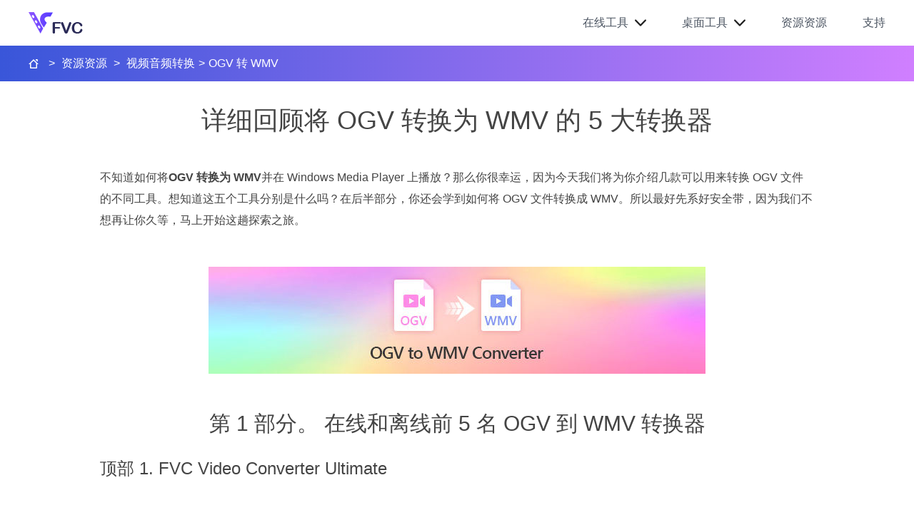

--- FILE ---
content_type: text/html; charset=UTF-8
request_url: https://www.free-videoconverter.net/zh_cn/video-audio-converting/ogv-to-wmv-converter/
body_size: 10642
content:
<!DOCTYPE html><html lang="zh"><head><meta charset="UTF-8"><meta name="viewport" content="width=device-width, initial-scale=1.0"><meta http-equiv="X-UA-Compatible" content="ie=edge"><title>5 个有用的 OGV 到 WMV 转换器来转换您的 OGV 文件</title><link rel="shortcut icon" href="/favicon.ico" type="image/x-icon" /><link rel="stylesheet" href="https://www.free-videoconverter.net/wp-content/themes/free-videoconverter.net/css-new/article.css"><script>(function(w,d,s,l,i){w[l]=w[l]||[];w[l].push({'gtm.start':new Date().getTime(),event:'gtm.js'});var f=d.getElementsByTagName(s)[0],j=d.createElement(s),dl=l!='dataLayer'?'&l='+l:'';j.async=true;j.src='https://www.googletagmanager.com/gtm.js?id='+i+dl;f.parentNode.insertBefore(j,f);})(window,document,'script','dataLayer','GTM-K898DJL');</script><meta name='robots' content='index, follow, max-image-preview:large, max-snippet:-1, max-video-preview:-1' /> <style>img:is([sizes="auto" i], [sizes^="auto," i]) { contain-intrinsic-size: 3000px 1500px }</style> <meta name="description" content="您可以使用 5 种不同的 OGV 到 WMV 转换器来转换 OGV 文件。本文提供了有关 5 个可用的 ogv 转换器的重要事实。" /> <link rel="canonical" href="https://www.free-videoconverter.net/zh_cn/video-audio-converting/ogv-to-wmv-converter/" /> <style id='classic-theme-styles-inline-css' type='text/css'>/*! This file is auto-generated */.wp-block-button__link{color:#fff;background-color:#32373c;border-radius:9999px;box-shadow:none;text-decoration:none;padding:calc(.667em + 2px) calc(1.333em + 2px);font-size:1.125em}.wp-block-file__button{background:#32373c;color:#fff;text-decoration:none}</style><link rel='stylesheet' id='trp-language-switcher-style-css' href='https://www.free-videoconverter.net/wp-content/plugins/translatepress-multilingual/assets/css/trp-language-switcher.css?ver=3.0.5' type='text/css' media='all' /><link rel='shortlink' href='https://www.free-videoconverter.net/zh_cn/?p=14196' /><link rel="alternate" hreflang="en-US" href="https://www.free-videoconverter.net/video-audio-converting/ogv-to-wmv-converter/"/><link rel="alternate" hreflang="zh-CN" href="https://www.free-videoconverter.net/zh_cn/video-audio-converting/ogv-to-wmv-converter/"/><link rel="alternate" hreflang="ar" href="https://www.free-videoconverter.net/ar/video-audio-converting/ogv-to-wmv-converter/"/><link rel="alternate" hreflang="ca" href="https://www.free-videoconverter.net/ca/video-audio-converting/ogv-to-wmv-converter/"/><link rel="alternate" hreflang="cs-CZ" href="https://www.free-videoconverter.net/cs/video-audio-converting/ogv-to-wmv-converter/"/><link rel="alternate" hreflang="da-DK" href="https://www.free-videoconverter.net/da/video-audio-converting/ogv-to-wmv-converter/"/><link rel="alternate" hreflang="de-DE" href="https://www.free-videoconverter.net/de/video-audio-converting/ogv-to-wmv-converter/"/><link rel="alternate" hreflang="el" href="https://www.free-videoconverter.net/el/video-audio-converting/ogv-to-wmv-converter/"/><link rel="alternate" hreflang="es-ES" href="https://www.free-videoconverter.net/es/video-audio-converting/ogv-to-wmv-converter/"/><link rel="alternate" hreflang="fa-IR" href="https://www.free-videoconverter.net/fa/video-audio-converting/ogv-to-wmv-converter/"/><link rel="alternate" hreflang="fi" href="https://www.free-videoconverter.net/fi/video-audio-converting/ogv-to-wmv-converter/"/><link rel="alternate" hreflang="fr-FR" href="https://www.free-videoconverter.net/fr/video-audio-converting/ogv-to-wmv-converter/"/><link rel="alternate" hreflang="he-IL" href="https://www.free-videoconverter.net/he/video-audio-converting/ogv-to-wmv-converter/"/><link rel="alternate" hreflang="hi-IN" href="https://www.free-videoconverter.net/hi/video-audio-converting/ogv-to-wmv-converter/"/><link rel="alternate" hreflang="hr" href="https://www.free-videoconverter.net/hr/video-audio-converting/ogv-to-wmv-converter/"/><link rel="alternate" hreflang="id-ID" href="https://www.free-videoconverter.net/id/video-audio-converting/ogv-to-wmv-converter/"/><link rel="alternate" hreflang="it-IT" href="https://www.free-videoconverter.net/it/video-audio-converting/ogv-to-wmv-converter/"/><link rel="alternate" hreflang="ja" href="https://www.free-videoconverter.net/ja/video-audio-converting/ogv-to-wmv-converter/"/><link rel="alternate" hreflang="ko-KR" href="https://www.free-videoconverter.net/ko/video-audio-converting/ogv-to-wmv-converter/"/><link rel="alternate" hreflang="ms-MY" href="https://www.free-videoconverter.net/ms/video-audio-converting/ogv-to-wmv-converter/"/><link rel="alternate" hreflang="nb-NO" href="https://www.free-videoconverter.net/nb/video-audio-converting/ogv-to-wmv-converter/"/><link rel="alternate" hreflang="nl-NL" href="https://www.free-videoconverter.net/nl/video-audio-converting/ogv-to-wmv-converter/"/><link rel="alternate" hreflang="hu-HU" href="https://www.free-videoconverter.net/hu/video-audio-converting/ogv-to-wmv-converter/"/><link rel="alternate" hreflang="pl-PL" href="https://www.free-videoconverter.net/pl/video-audio-converting/ogv-to-wmv-converter/"/><link rel="alternate" hreflang="pt-BR" href="https://www.free-videoconverter.net/pt/video-audio-converting/ogv-to-wmv-converter/"/><link rel="alternate" hreflang="ro-RO" href="https://www.free-videoconverter.net/ro/video-audio-converting/ogv-to-wmv-converter/"/><link rel="alternate" hreflang="ru-RU" href="https://www.free-videoconverter.net/ru/video-audio-converting/ogv-to-wmv-converter/"/><link rel="alternate" hreflang="sv-SE" href="https://www.free-videoconverter.net/sv/video-audio-converting/ogv-to-wmv-converter/"/><link rel="alternate" hreflang="th" href="https://www.free-videoconverter.net/th/video-audio-converting/ogv-to-wmv-converter/"/><link rel="alternate" hreflang="tr-TR" href="https://www.free-videoconverter.net/tr/video-audio-converting/ogv-to-wmv-converter/"/><link rel="alternate" hreflang="vi" href="https://www.free-videoconverter.net/vi/video-audio-converting/ogv-to-wmv-converter/"/><link rel="alternate" hreflang="zh-TW" href="https://www.free-videoconverter.net/zh_tw/video-audio-converting/ogv-to-wmv-converter/"/><link rel="alternate" hreflang="en" href="https://www.free-videoconverter.net/video-audio-converting/ogv-to-wmv-converter/"/><link rel="alternate" hreflang="zh" href="https://www.free-videoconverter.net/zh_cn/video-audio-converting/ogv-to-wmv-converter/"/><link rel="alternate" hreflang="cs" href="https://www.free-videoconverter.net/cs/video-audio-converting/ogv-to-wmv-converter/"/><link rel="alternate" hreflang="da" href="https://www.free-videoconverter.net/da/video-audio-converting/ogv-to-wmv-converter/"/><link rel="alternate" hreflang="de" href="https://www.free-videoconverter.net/de/video-audio-converting/ogv-to-wmv-converter/"/><link rel="alternate" hreflang="es" href="https://www.free-videoconverter.net/es/video-audio-converting/ogv-to-wmv-converter/"/><link rel="alternate" hreflang="fa" href="https://www.free-videoconverter.net/fa/video-audio-converting/ogv-to-wmv-converter/"/><link rel="alternate" hreflang="fr" href="https://www.free-videoconverter.net/fr/video-audio-converting/ogv-to-wmv-converter/"/><link rel="alternate" hreflang="he" href="https://www.free-videoconverter.net/he/video-audio-converting/ogv-to-wmv-converter/"/><link rel="alternate" hreflang="hi" href="https://www.free-videoconverter.net/hi/video-audio-converting/ogv-to-wmv-converter/"/><link rel="alternate" hreflang="id" href="https://www.free-videoconverter.net/id/video-audio-converting/ogv-to-wmv-converter/"/><link rel="alternate" hreflang="it" href="https://www.free-videoconverter.net/it/video-audio-converting/ogv-to-wmv-converter/"/><link rel="alternate" hreflang="ko" href="https://www.free-videoconverter.net/ko/video-audio-converting/ogv-to-wmv-converter/"/><link rel="alternate" hreflang="ms" href="https://www.free-videoconverter.net/ms/video-audio-converting/ogv-to-wmv-converter/"/><link rel="alternate" hreflang="nb" href="https://www.free-videoconverter.net/nb/video-audio-converting/ogv-to-wmv-converter/"/><link rel="alternate" hreflang="nl" href="https://www.free-videoconverter.net/nl/video-audio-converting/ogv-to-wmv-converter/"/><link rel="alternate" hreflang="hu" href="https://www.free-videoconverter.net/hu/video-audio-converting/ogv-to-wmv-converter/"/><link rel="alternate" hreflang="pl" href="https://www.free-videoconverter.net/pl/video-audio-converting/ogv-to-wmv-converter/"/><link rel="alternate" hreflang="pt" href="https://www.free-videoconverter.net/pt/video-audio-converting/ogv-to-wmv-converter/"/><link rel="alternate" hreflang="ro" href="https://www.free-videoconverter.net/ro/video-audio-converting/ogv-to-wmv-converter/"/><link rel="alternate" hreflang="ru" href="https://www.free-videoconverter.net/ru/video-audio-converting/ogv-to-wmv-converter/"/><link rel="alternate" hreflang="sv" href="https://www.free-videoconverter.net/sv/video-audio-converting/ogv-to-wmv-converter/"/><link rel="alternate" hreflang="tr" href="https://www.free-videoconverter.net/tr/video-audio-converting/ogv-to-wmv-converter/"/><link rel="alternate" hreflang="x-default" href="https://www.free-videoconverter.net/video-audio-converting/ogv-to-wmv-converter/"/><script type="application/ld+json" class="saswp-schema-markup-output">[
    {
        "@context": "https:\/\/schema.org\/",
        "@type": "FAQPage",
        "headline": "5 Beneficial OGV to WMV Converters to Convert Your OGV Files",
        "datePublished": "2021-12-22T00:00:00Z",
        "dateModified": "2021-12-22T00:00:00Z",
        "dateCreated": "2021-12-22T00:00:00Z",
        "mainEntity": [
            {
                "@type": "Question",
                "name": "\u6211\u53ef\u4ee5\u4f7f\u7528 FFmpeg OGV \u5230 WMV \u8f6c\u6362\u5668\u5417\uff1f",
                "acceptedAnswer": {
                    "@type": "Answer",
                    "text": "\u662f\u7684\uff0c\u60a8\u53ef\u4ee5\u4f7f\u7528 FFmpeg \u5c06 OGV \u8f6c\u6362\u4e3a WMV\uff0c\u4f46\u6b64\u8f6c\u6362\u5668\u4e0d\u662f\u60a8\u5e38\u7528\u7684\u7528\u6237\u53cb\u597d\u578b\u8f6c\u6362\u5668\u3002\u56e0\u6b64\uff0c\u73b0\u5728\uff0c\u5982\u679c\u60a8\u60f3\u4f7f\u7528\u6b64\u5de5\u5177\uff0c\u8bf7\u6309\u7167\u4ee5\u4e0b\u6b65\u9aa4\u64cd\u4f5c\u3002\u542f\u52a8\u8be5\u5de5\u5177\uff0c\u7136\u540e\u8fd0\u884c <strong>FFmpeg.exe<\/strong> \u7cfb\u7edf\u4e0a\u7684\u8def\u5f84\u3002\u6253\u5f00 <strong>\u547d\u4ee4\u63d0\u793a\u7b26<\/strong> \u5e76\u5728 CRM \u4e0a\u5bfc\u822a\u8981\u8f6c\u6362\u7684 OGV \u6587\u4ef6\u3002\u63a5\u4e0b\u6765\u662f\u63d2\u5165\u6b64\u4ee3\u7801 <strong>ffmpeg -i input.ogv -vn -ar 44100 -ac 2 -b:a 192k output.wmv<\/strong>\uff0c\u7136\u540e\u6309 <strong>\u8f93\u5165<\/strong> \u6765\u5904\u7406\u3002"
                }
            },
            {
                "@type": "Question",
                "name": "OGV \u53ef\u4ee5\u5728 Mac \u4e0a\u64ad\u653e\u5417\uff1f",
                "acceptedAnswer": {
                    "@type": "Answer",
                    "text": "\u5982\u679c\u60a8\u60f3\u5728 Quicktime \u4e0a\u64ad\u653e OGV \u6587\u4ef6\uff0c\u5219\u65e0\u6cd5\u6267\u884c\u6b64\u64cd\u4f5c\uff0c\u56e0\u4e3a\u683c\u5f0f\u7f16\u7801\u5668\u4e0d\u53d7\u652f\u6301\u3002\u4f46\u662f\u6709\u4e00\u79cd\u65b9\u6cd5\u53ef\u4ee5\u8ba9\u5b83\u5728 Mac \u4e0a\u517c\u5bb9\uff0c\u90a3\u5c31\u662f\u628a\u5b83\u8f6c\u6362\u6210 MOV\u3002\u60a8\u60f3\u77e5\u9053\u5982\u4f55\u5c06\u60a8\u7684 OGV \u6587\u4ef6\u8f6c\u6362\u4e3a MOV \u5417\uff1f\u7136\u540e\u70b9\u51fb\u8fd9\u4e2a <a href='\/zh_cn\/mov-converting\/ogv-to-mov\/'>\u5173\u8054<\/a>."
                }
            },
            {
                "@type": "Question",
                "name": "OGV\u548cOGG\u683c\u5f0f\u4e00\u6837\u5417\uff1f",
                "acceptedAnswer": {
                    "@type": "Answer",
                    "text": "OGV \u548c OGG \u662f\u786e\u5207\u7684\u5bb9\u5668\uff0c\u4f46\u5b83\u4eec\u6240\u5305\u542b\u7684\u5185\u5bb9\u6709\u6240\u4e0d\u540c\u3002\u4f8b\u5982\uff0cOGG \u6587\u4ef6\u53ef\u4ee5\u5b58\u50a8\u9ad8\u8d28\u91cf\u7684\u97f3\u9891\uff0c\u4f46\u4e0d\u80fd\u5b58\u50a8\u89c6\u9891\u3002\u76f8\u6bd4\u4e4b\u4e0b\uff0cOGV\u53ef\u4ee5\u4fdd\u7559\u9ad8\u8d28\u91cf\u7684\u97f3\u89c6\u9891\u5185\u5bb9\u3002"
                }
            }
        ],
        "image": [
            {
                "@type": "ImageObject",
                "@id": "https:\/\/www.free-videoconverter.net\/zh_cn\/video-audio-converting\/ogv-to-wmv-converter\/#primaryimage",
                "url": "https:\/\/www.free-videoconverter.net\/images\/2021\/12\/ogv-to-wmv-converter-s.jpg",
                "width": "270",
                "height": "141",
                "caption": "OGV To WMV Converter"
            }
        ]
    },
    {
        "@context": "https:\/\/schema.org\/",
        "@type": "TechArticle",
        "@id": "https:\/\/www.free-videoconverter.net\/zh_cn\/video-audio-converting\/ogv-to-wmv-converter\/#TechArticle",
        "url": "https:\/\/www.free-videoconverter.net\/zh_cn\/video-audio-converting\/ogv-to-wmv-converter\/",
        "inLanguage": "zh-Hans",
        "mainEntityOfPage": "https:\/\/www.free-videoconverter.net\/zh_cn\/video-audio-converting\/ogv-to-wmv-converter\/",
        "headline": "5 Beneficial OGV to WMV Converters to Convert Your OGV Files",
        "description": "\u60a8\u53ef\u4ee5\u4f7f\u7528 5 \u79cd\u4e0d\u540c\u7684 OGV \u5230 WMV \u8f6c\u6362\u5668\u6765\u8f6c\u6362 OGV \u6587\u4ef6\u3002\u672c\u6587\u63d0\u4f9b\u4e86\u6709\u5173 5 \u4e2a\u53ef\u7528\u7684 ogv \u8f6c\u6362\u5668\u7684\u91cd\u8981\u4e8b\u5b9e\u3002",
        "articleBody": " \t\t\t \u8f6c\u6362\u5668\u7684\u7279\u70b9 FVC Video Converter Ultimate \t\t\t\tVLC\u5a92\u4f53\u64ad\u653e\u5668 \t\t\t\tAconvert \t\t\t\tVideo2Edit.com \t\t\t\tFVC \u514d\u8d39\u5728\u7ebf\u89c6\u9891\u8f6c\u6362 \t\t\t\t \t\t\t\t \u8f6c\u6362\u683c\u5f0f \t\t \t\t \t\t \t\t \t\t \t\t \u7f16\u8f91\u529f\u80fd \t\t \t\t \t\t \t\t \t\t\t\t \u4fee\u6539\u89c6\u9891\u548c\u97f3\u9891\u8bbe\u7f6e \t\t \t\t \t\t \t\t \t\t\t \u4e92\u8054\u7f51\u4f9d\u8d56 \t\t\t\t \t\t\t\t \t\t\t\t \t\t\t\t \t\t\t\t \t\t\t\t \u65e0\u5e7f\u544a \t\t\t\t\t \t\t\t\t \t\t\t\t \t\t\t\t \t\t\t\t ",
        "keywords": "",
        "datePublished": "2021-12-30T16:54:31+08:00",
        "dateModified": "2021-12-30T16:54:31+08:00",
        "author": {
            "@type": "Person",
            "name": "\u739b\u4e3d\u4e9a\u00b7\u8a79\u59c6\u65af\uff08Maria James\uff09",
            "url": "https:\/\/www.free-videoconverter.net\/zh_cn\/editor\/maria-james\/",
            "sameAs": [],
            "image": {
                "@type": "ImageObject",
                "url": "https:\/\/www.free-videoconverter.net\/images\/resource\/maria-james.png",
                "height": 171,
                "width": 171
            }
        },
        "editor": {
            "@type": "Person",
            "name": "\u739b\u4e3d\u4e9a\u00b7\u8a79\u59c6\u65af\uff08Maria James\uff09",
            "url": "https:\/\/www.free-videoconverter.net\/zh_cn\/editor\/maria-james\/",
            "sameAs": [],
            "image": {
                "@type": "ImageObject",
                "url": "https:\/\/www.free-videoconverter.net\/images\/resource\/maria-james.png",
                "height": 171,
                "width": 171
            }
        },
        "publisher": {
            "@type": "Organization",
            "name": "FVC |\u514d\u8d39\u89c6\u9891\u8f6c\u6362\u5668\u8f6f\u4ef6\u4e2d\u5fc3",
            "url": "https:\/\/www.free-videoconverter.net",
            "logo": {
                "@type": "ImageObject",
                "url": "http:\/\/www.free-videoconverter.net\/wp-content\/uploads\/2020\/01\/logo.png",
                "width": "76",
                "height": "30"
            }
        },
        "mainEntity": {
            "@type": "ItemList",
            "itemListElement": [
                "In Detailed Review About the Top 5 Converters to Convert OGV to WMV"
            ],
            "itemListOrder": "http:\/\/schema.org\/ItemListOrderAscending ",
            "name": "5 \u4e2a\u6709\u7528\u7684 OGV \u5230 WMV \u8f6c\u6362\u5668\u6765\u8f6c\u6362\u60a8\u7684 OGV \u6587\u4ef6"
        },
        "image": [
            {
                "@type": "ImageObject",
                "@id": "https:\/\/www.free-videoconverter.net\/zh_cn\/video-audio-converting\/ogv-to-wmv-converter\/#primaryimage",
                "url": "https:\/\/www.free-videoconverter.net\/images\/2021\/12\/ogv-to-wmv-converter-s.jpg",
                "width": "270",
                "height": "141",
                "caption": "OGV To WMV Converter"
            }
        ]
    }
]</script></head><body><noscript><iframe src="https://www.googletagmanager.com/ns.html?id=GTM-K898DJL"height="0" width="0" style="display:none;visibility:hidden"></iframe></noscript><div class="header"> <div class="center clearfix"> <div class="logo"><a href="/zh_cn/"><img src="/images/index/logo.png" loading="lazy" alt="FVC"/></a></div> <i class="purchase"></i> <i class="search"></i> <span class="toggle_nav"></span> <ul class="toggle_nav_box"> <li class="products"><span>在线工具</span><i></i> <div class="header_slider"> <div class="slider_inner"> <p class="header_title">视频</p> <ul class="clearfix active"> <li><a href="/zh_cn/free-online-video-converter/">免费在线视频转换<img src="/images/index/hot.png" loading="lazy" alt="热" /></a></li> <li><a href="/zh_cn/free-video-merger/">免费在线视频合并</a></li> <li><a href="/zh_cn/free-screen-recorder/">免费在线屏幕录像</a></li> <li><a href="/zh_cn/free-video-compressor/">免费在线视频压缩</a></li> <li><a href="/zh_cn/free-video-player/">免费在线视频播放</a></li> <li><a href="/zh_cn/free-flv-to-mp4-converter/">免费FLV到MP4转换</a></li> <li><a href="/zh_cn/free-mp4-converter/">免费在线MP4视频转换</a></li> <li><a href="/zh_cn/free-mkv-converter/">免费在线MKV视频转换</a></li> <li><a href="/zh_cn/free-mov-converter/">免费在线MOV视频转换</a></li> </ul> </div> <div class="slider_inner"> <p class="header_title">音频</p> <ul class="clearfix active"> <li><a href="/zh_cn/free-audio-converter/">免费在线音频转换</a></li> <li><a href="/zh_cn/free-audio-recorder/">免费在线录音</a></li> <li><a href="/zh_cn/free-mp3-converter/">免费在线MP3音频转换</a></li> </ul> <p class="header_title">图片</p> <ul class="clearfix active"> <li><a href="/zh_cn/free-background-remover/">免费背景去除</a></li> <li><a href="/zh_cn/free-watermark-remover/">免费水印去除<img src="/images/index/hot.png" loading="lazy" alt="热" /></a></li> <li><a href="/zh_cn/free-image-upscaler/">免费图像超分<img src="/images/index/new.png" loading="lazy" alt="新" /></a></li> <li><a href="/zh_cn/free-image-converter/">免费图像转换<img src="/images/index/new.png" loading="lazy" alt="新" /></a></li> <li><a href="/zh_cn/free-image-compressor/">免费图像压缩</a></li> <li><a href="/zh_cn/free-heic-to-jpg-png-converter/">免费HEIC到JPG转换</a></li> <li><a href="/zh_cn/free-heic-to-png-converter/">免费HEIC到PNG转换</a></li> </ul> </div> <div class="slider_inner"> <p class="header_title">更多</p> <ul> <li><a href="/zh_cn/free-pdf-compressor/">免费在线PDF压缩</a></li> <li><a href="/zh_cn/free-dvd-player/">免费在线DVD播放</a></li> </ul> </div> </div> </li> <li class="products"><span>桌面工具</span><i></i> <div class="header_slider"> <div class="slider_inner"> <p>免费媒体软件</p> <ul class="clearfix"> <li><a href="/zh_cn/free-ts-converter/">免费TS视频转换</a></li> <li><a href="/zh_cn/free-mts-converter/">免费MTS视频转换</a></li> <li><a href="/zh_cn/free-flv-to-mp3-converter/">免费FLV到MP3转换</a></li> <li><a href="/zh_cn/free-m2ts-converter/">免费M2TS视频转换</a></li> <li><a href="/zh_cn/flac-to-mp3-converter/">免费FLAC转MP3转换</a></li> <li><a href="/zh_cn/video-to-gif-maker/">免费视频到GIF制作</a></li> <li><a href="/zh_cn/free-4k-converter/">免费4K视频转换</a></li> <li><a href="/zh_cn/free-flv-converter/">免费FLV视频转换</a></li> <li><a href="/zh_cn/free-3d-converter/">免费3D视频转换</a></li> </ul> </div> <div class="slider_inner feature"> <p>特色产品</p> <ul class="clearfix"> <li><a href="/zh_cn/video-converter-ultimate/"><img src="/images/video-converter-ultimate/logo.png" alt="视频转换器终极标志">视频转换大师</a><img src="/images/index/hot.png" loading="lazy" alt="热" /></li> <li><a href="/zh_cn/screen-recorder/"><img src="/images/screen-recorder/logo-new.png" alt="屏幕录像机标志">屏幕录影大师</a></li> <li><a href="/zh_cn/video-repair/"><img src="/images/video-repair/icon-video-repair.png" alt="视频修复标志">视频修复</a></li> </ul> </div> </div> </li> <li><a href="/zh_cn/resource/">资源资源</a></li> <li class="support"><a href="/zh_cn/support/">支持</a></li> </ul> </div></div><div class="header_bg"></div> <div class="bread-crumb"> <div class="container"><a href="/zh_cn/" id="home"></a> <span> &gt;</span> <a href="/zh_cn/resource/" class="crumb_left">资源资源</a> <span> &gt;</span> <a class="crumb_left" href="https://www.free-videoconverter.net/zh_cn/video-audio-converting/">视频音频转换</a><span> &gt;</span><span class="crumb_left">OGV 转 WMV</span></div> </div> <div class="main-block"><div class="left-box"> <div class="content"> <p><i></i><span>内容</span></p> <ul> <li><a href="#part1">第 1 部分。 在线和离线前 5 名 OGV 到 WMV 转换器</a></li> <li><a href="#part2">第 2 部分。如何使用 FVC Video Converter Ultimate 将 OGV 转换为 WMV</a></li> <li><a href="#part3">第 3 部分。 比较图表</a></li> <li><a href="#part4">第 4 部分。关于 OGV 到 WMV 转换的常见问题解答</a></li> </ul> </div> </div><div id="article" class="container"> <h1>详细回顾将 OGV 转换为 WMV 的 5 大转换器</h1> <p>不知道如何将<strong>OGV 转换为 WMV</strong>并在 Windows Media Player 上播放？那么你很幸运，因为今天我们将为你介绍几款可以用来转换 OGV 文件的不同工具。想知道这五个工具分别是什么吗？在后半部分，你还会学到如何将 OGV 文件转换成 WMV。所以最好先系好安全带，因为我们不想再让你久等，马上开始这趟探索之旅。</p> <img decoding="async" src="/images/2021/12/ogv-to-wmv-converter.jpg" alt="OGV 到 WMV 转换器" /> <h2 id="part1">第 1 部分。 在线和离线前 5 名 OGV 到 WMV 转换器</h2> <h3>顶部 1. FVC Video Converter Ultimate</h3> <img decoding="async" src="/images/2021/12/fvc-video-converter-ultimate.jpg" alt="FVC Video Converter Ultimate" /> <p><span>FVC Video Converter Ultimate</span> 是你可以下载到桌面上的最佳 OGV 转 WMV 转换器之一。该工具提供超乎想象的转换速度，已经令许多用户印象深刻。而且，这款工具的亮点不仅仅在于转换功能，你还可以使用其中的高级编辑功能让视频更出色、体积更小，或者将多个视频合并。总的来说，如果你是刚接触格式转换的新手，这是最合适的选择，因为你可以毫不费力地完成转换，步骤简单如一二三，最终还能获得专业水准的输出。</p> <div class="down-btn"> <p><a class="win" href="/download/video-converter-ultimate.exe">免费下载<span>适用于 Windows 7 或更高版本</span></a><span>安全下载</span></p> <p><a class="mac" href="/download/mac/mac-video-converter-ultimate.dmg">免费下载<span>适用于 MacOS 10.7 或更高版本</span></a><span>安全下载</span></p> </div> <div class="pros-color"> <div class="adv"> <p>优点</p> <ul> <li>在一分钟内将您的 OGV 转换为 WMV、AVI、MOV、MP4 和 200 多种格式。</li> <li>它的强项是转换和您需要的高级编辑功能。</li> <li>即使没有经验，任何人都可以使用的令人难以置信的转换器是万无一失且轻巧的。</li> <li>适用于所有操作系统，可在 Windows 和 Mac 上下载。</li> </ul> </div> <div class="dis-adv"> <p>缺点</p> <ul> <li>要获得此软件，您需要先购买它。</li> <li>将其下载到您的计算机驱动器上。</li> </ul> </div> </div> <h3>顶部 2. VLC 媒体播放器</h3> <img decoding="async" src="/images/2021/12/vlc-converter.jpg" alt="VLC转换器" /> <p><span>VLC Media Player</span> 是在各类设备上都极易下载和使用的播放器之一。这个视频播放器也能将 OGV 转换成 WMV，或其他你想要的新格式。虽然该播放器具备转换功能，但在格式支持上仍有不足，尤其是在转换为某些特定格式时。不过，如果你的电脑上已经安装了 VLC，不妨试试在桌面上将它当作视频播放器兼转换器来进行格式转换。</p> <div class="pros-color"> <div class="adv"> <p>优点</p> <ul> <li>免费下载，支持不同格式的播放和转换。</li> <li>可在所有设备中使用。</li> <li>转换过程迅速。</li> </ul> </div> <div class="dis-adv"> <p>缺点</p> <ul> <li>它支持您可以选择的有限格式。</li> <li>不是典型的转换器。</li> <li>在转换之前需要很多步骤。</li> </ul> </div> </div> <h3>顶部 3. 转换</h3> <img decoding="async" src="/images/2021/12/a-convert.jpg" alt="一个转换" /> <p><span>Aconvert</span> 会帮助你完成 OGV 文件的转换任务。这个在线 OGV 转 WMV 转换器提供高效的转换流程，让你减少不必要的麻烦。但这个转换器的网页界面中含有大量广告，从很多方面来看都相当令人烦恼。此外，该工具还对转换体验做了限制：最多只能转换十次，每个文件大小上限为 40MB。不过不用担心，这个工具对所有想在线转换文件的网民来说都是免费的。</p> <div class="pros-color"> <div class="adv"> <p>优点</p> <ul> <li>可在网上使用。</li> <li>它支持您可以插入的已知格式。</li> <li>方便使用的。</li> </ul> </div> <div class="dis-adv"> <p>缺点</p> <ul> <li>最终输出的选项格式有很多缺点。</li> <li>网站上有很多烦人的广告。</li> </ul> </div> </div> <h3>顶部 4. Video2Edit.com</h3> <img decoding="async" src="/images/2021/12/video-2-edit-com.jpg" alt="视频 2 编辑 Com" /> <p><span>Video2Edit.com</span> 类似于 Aconvert，但这款工具更胜一筹，因为你可以在转换 OGV 为 WMV 之前对视频进行一定程度的修改。另外，你还可以在三种选项中更改音频的编码格式。此外，这个转换器还能做很多其他事情。但该网页工具的缺点在于可用的格式较少，而且同样有广告，转换过程也比较缓慢。</p> <div class="pros-color"> <div class="adv"> <p>优点</p> <ul> <li>多功能转换器。</li> <li>在所有网络上都可用，任何人都可以访问。</li> <li>它可以修改视频和音频编解码器。</li> </ul> </div> <div class="dis-adv"> <p>缺点</p> <ul> <li>界面上的广告。</li> <li>转换过程需要很长时间。</li> </ul> </div> </div> <h3>前 5. FVC 免费在线视频转换器</h3> <img decoding="async" src="/images/2021/12/fvc-free-video-converter-online.jpg" alt="FVC 免费在线视频转换" /> <p><a href='/zh_cn/free-online-video-converter/'>FVC Free Video Converter Online</a> 比 VLC、Aconvert 和 Video2Edit.com 提供更好的 OGV 转 WMV 转换体验。因为这个网页工具能像<span>FVC Video Converter Ultimate</span> 一样输出专业级的转换结果，但它并不支持终极版工具所支持的全部格式。此外，你可以在这里调节画质，将其设置为更高分辨率，以获得更好的输出效果。另一个优势是这里没有烦人的广告在转换过程中打扰你。因此，你可以在没有弹窗广告干扰的情况下尽情转换，而且转换次数和文件大小都没有限制。</p> <div class="pros-color"> <div class="adv"> <p>优点</p> <ul> <li>它支持比 VLC、Adconvert 和 Video2Edit 更多的格式。</li> <li>它可以修改您的视频和音频规格。</li> <li>通过互联网连接随时随地轻松访问网络转换器。</li> <li>界面没有广告，看起来更专业。</li> </ul> </div> <div class="dis-adv"> <p>缺点</p> <ul> <li>如果您没有互联网，则不能像其他两个在线转换器一样使用此转换器。</li> <li>没有编辑功能。</li> </ul> </div> </div> <h2 id="part2">第 2 部分。如何使用 FVC Video Converter Ultimate 将 OGV 转换为 WMV</h2> <p>既然你已经对 <span>FVC Video Converter Ultimate</span> 的其他功能感到惊喜，那就一定要继续往下看。想了解如何使用这款终极工具将 OGV 转换为 WMV，就必须遵循下面的步骤。</p> <p><span>使用 FVC Video Converter Ultimate 将 OGV 转换为 WMV 格式的步骤：</span></p> <p class="step-style"><span>步骤 1.</span> 在 Windows 或 Mac 上下载该转换软件，按照安装提示完成安装，然后打开转换器。</p> <div class="down-btn"> <p><a class="win" href="/download/video-converter-ultimate.exe">免费下载<span>适用于 Windows 7 或更高版本</span></a><span>安全下载</span></p> <p><a class="mac" href="/download/mac/mac-video-converter-ultimate.dmg">免费下载<span>适用于 MacOS 10.7 或更高版本</span></a><span>安全下载</span></p> </div> <p class="step-style"><span>步骤 2.</span> 打开转换器后，点击界面左上角的<span>Add Files</span>按钮上传 OGV 文件，然后点击<span>Open</span>。</p> <img decoding="async" src="/images/2021/12/upload-ogv-files.jpg" alt="上传 OGV 文件" /> <p class="step-style"><span>步骤 3.</span> 上传 OGV 文件后，在<span>Convert All to</span>选项下选择你想要的<span>WMV</span>格式。</p> <img decoding="async" src="/images/2021/12/choose-the-wmv-formats.jpg" alt="选择 WMV 格式" /> <p><span>可选：</span>想修改视频配置参数？那就点击<span>齿轮（cog）</span>图标，调节视频和音频的编码器、帧率或采样率。要保存更改，请点击<span>Create New</span>。调整之后，你会注意到在所选格式的上方出现一个齿轮图标。</p> <img decoding="async" src="/images/2021/12/adjust-specifictaion.jpg" alt="调整规格" /> <p class="step-style"><span>步骤 4.</span> 点击<span>Convert All</span>开始转换过程。转换完成后，会自动弹出一个电脑文件夹，其中包含转换好的 WMV 文件。</p> <img decoding="async" src="/images/2021/12/wmv-converting-process.jpg" alt="WMV 转换过程" /> <h2 id="part3">第 3 部分。 比较图表</h2> <div class="table-box"> <table class="table-2"> <tbody style="overflow-x:auto;"> <tr> <td>转换器的特点</td> <td>FVC Video Converter Ultimate</td> <td>VLC媒体播放器</td> <td>Aconvert</td> <td>Video2Edit.com</td> <td>FVC 免费在线视频转换</td> </tr> <tr> <td>转换格式</td> <td><img decoding="async" src="/images/2021/08/tick-mark.png" alt="刻度线" /></td> <td><img decoding="async" src="/images/2021/08/tick-mark.png" alt="刻度线" /></td> <td><img decoding="async" src="/images/2021/08/tick-mark.png" alt="刻度线" /></td> <td><img decoding="async" src="/images/2021/08/tick-mark.png" alt="刻度线" /></td> <td><img decoding="async" src="/images/2021/08/tick-mark.png" alt="刻度线" /></td> </tr> <tr> <td>编辑功能</td> <td><img decoding="async" src="/images/2021/08/tick-mark.png" alt="刻度线" /></td> <td><img decoding="async" src="/images/2021/08/cross-mark.png" alt="十字标记" /></td> <td><img decoding="async" src="/images/2021/08/cross-mark.png" alt="十字标记" /></td> <td><img decoding="async" src="/images/2021/08/tick-mark.png" alt="刻度线" /></td> <td><img decoding="async" src="/images/2021/08/cross-mark.png" alt="十字标记" /></td> </tr> <tr> <td>修改视频和音频设置</td> <td><img decoding="async" src="/images/2021/08/tick-mark.png" alt="刻度线" /></td> <td><img decoding="async" src="/images/2021/08/cross-mark.png" alt="十字标记" /></td> <td><img decoding="async" src="/images/2021/08/cross-mark.png" alt="十字标记" /></td> <td><img decoding="async" src="/images/2021/08/tick-mark.png" alt="刻度线" /></td> <td><img decoding="async" src="/images/2021/08/tick-mark.png" alt="刻度线" /></td> </tr> <tr> <td>互联网依赖</td> <td><img decoding="async" src="/images/2021/08/cross-mark.png" alt="十字标记" /></td> <td><img decoding="async" src="/images/2021/08/cross-mark.png" alt="十字标记" /></td> <td><img decoding="async" src="/images/2021/08/tick-mark.png" alt="刻度线" /></td> <td><img decoding="async" src="/images/2021/08/tick-mark.png" alt="刻度线" /></td> <td><img decoding="async" src="/images/2021/08/tick-mark.png" alt="刻度线" /></td> </tr> <tr> <td>无广告</td> <td><img decoding="async" src="/images/2021/08/tick-mark.png" alt="刻度线" /></td> <td><img decoding="async" src="/images/2021/08/tick-mark.png" alt="刻度线" /></td> <td><img decoding="async" src="/images/2021/08/cross-mark.png" alt="十字标记" /></td> <td><img decoding="async" src="/images/2021/08/cross-mark.png" alt="十字标记" /></td> <td><img decoding="async" src="/images/2021/08/tick-mark.png" alt="刻度线" /></td> </tr> </tbody> </table></div> <h2 id="part4">第 4 部分。关于 OGV 到 WMV 转换的常见问题解答</h2> <div class="faq"> <h3></h3> <div class="faq-item"> <p class="question">我可以使用 FFmpeg OGV 到 WMV 转换器吗？</p> <p class="answer">你当然可以使用 FFmpeg 将 OGV 转换为 WMV，但这款转换器并不像常见的那种对用户友好的工具。如果你仍想使用这款工具，请按以下步骤操作：启动工具，并在系统中运行 <strong>FFmpeg.exe</strong> 路径。打开<strong>命令提示符（Command Prompt）</strong>，在命令行中定位到你想转换的 OGV 文件所在路径。接着输入以下代码：<strong>ffmpeg -i input.ogv -vn -ar 44100 -ac 2 -b:a 192k output.wmv</strong>，然后按下<strong>Enter</strong>键开始处理。</p> </div> <div class="faq-item"> <p class="question">OGV 可以在 Mac 上播放吗？</p> <p class="answer">如果你想在 QuickTime 上播放 OGV 文件，那是不行的，因为这种格式的编码器并不受支持。不过仍有办法让它在 Mac 上兼容，那就是将其转换为 MOV。想知道如何把 OGV 文件转成 MOV？那就点击这个<a href='/zh_cn/mov-converting/ogv-to-mov/'>链接</a>。</p> </div> <div class="faq-item"> <p class="question">OGV和OGG格式一样吗？</p> <p class="answer">OGV 和 OGG 是确切的容器，但它们所包含的内容有所不同。例如，OGG 文件可以存储高质量的音频，但不能存储视频。相比之下，OGV可以保留高质量的音视频内容。</p> </div> </div> <h2 id="part">结论</h2> <p>既然我们已经了解了可以使用的 OGV 转 WMV 转换工具，现在是时候选择你要用哪一个了。虽然本文介绍的所有工具都能帮到你，但我们发现 <span>FVC Video Converter Ultimate</span> 向用户承诺的是卓越体验。这款工具的功能强大得令人难以置信。现在选择权在你手中，如果你还没有决定，我们建议你选择<span>FVC Video Converter Ultimate</span>。想进一步了解这款工具本身？那就先下载，它可以让你毫无限制地使用。</p> <div id="author_nav" class="container"><a id="author_section" href="https://www.free-videoconverter.net/zh_cn/editor/maria-james/">玛丽亚·詹姆斯（Maria James）</a><span id="date_section">2021年12月30日</span><div class="category_section"><a href="https://www.free-videoconverter.net/zh_cn/video-audio-converting/">视频音频转换</a></div></div> <div class="stars-container container"> <div id="starlist"> <ul> <li class="light"><a href="javascript:;">1</a></li> <li class="light"><a href="javascript:;">2</a></li> <li class="light"><a href="javascript:;">3</a></li> <li class="light"><a href="javascript:;">4</a></li> <li class="light"><a href="javascript:;">5</a></li> </ul> <p id="showPanel">优秀的</p> <p id="rating"><span>评分：4.0 / 5（基于 184 票）</span></p> </div> </div> <div id="related_articles"> <div class="container"> <div id="more_reading">更多阅读</div> <ul> <li> <a href="https://www.free-videoconverter.net/zh_cn/video-audio-converting/ogv-to-avi/"> <img decoding="async" src="https://www.free-videoconverter.net/images/2021/11/ogv-to-avi-s.jpg" class="attachment-full size-full wp-post-image" alt="OGV转AVI" /></a> <a href="https://www.free-videoconverter.net/zh_cn/video-audio-converting/ogv-to-avi/">2 最适合将 OGV 文件转换为 AVI 的 Pick 转换器 [2021]</a> <p>想要将 OGV 文件转换为 AVI？本文提供了两种最佳解决方案，您可以使用它们来使您的转换安全、快速，而不会失去视频的可信度。</p> </li> <li> <a href="https://www.free-videoconverter.net/zh_cn/flv-converting/ogv-to-flv/"> <img decoding="async" src="https://www.free-videoconverter.net/images/2021/12/ogv-to-flv-s.jpg" class="attachment-full size-full wp-post-image" alt="OGV转FLV" /></a> <a href="https://www.free-videoconverter.net/zh_cn/flv-converting/ogv-to-flv/">你不应该错过的了不起的 OGV 到 FLV 转换器 [已验证]</a> <p>如果您想知道如何快速将 OGV 转换为 FLV 文件，本文将向您展示您永远需要的唯一转换器。</p> </li> <li> <a href="https://www.free-videoconverter.net/zh_cn/convert-mts/convert-m2ts-to-wmv/"> <img decoding="async" src="https://www.free-videoconverter.net/images/2020/06/convert-m2ts-to-wmv-s.jpg" class="attachment-full size-full wp-post-image" alt="将M2TS转换为WMV" /></a> <a href="https://www.free-videoconverter.net/zh_cn/convert-mts/convert-m2ts-to-wmv/">在Windows / Mac /在线上免费将M2TS文件转换为WMV的3种方法</a> <p>这是将M2TS转换为WMV视频的3种简单方法。您可以在Windows，Mac和在线上免费免费将视频格式从M2TS更改为WMV。支持批量转换。</p> </li> </ul> </div> </div> </div> </div></div><div class="background-footer"> <div class="footer"> <div class="footer-part"> <a class="footer_logo" href="/zh_cn/"> <img src="/images/index/logo-light.png" alt="商标"> </a> <a class="footer_btn down_btn" href="/zh_cn/download/"><i></i>下载中心</a> <div class="language"> <p><i></i><span>英语</span><i></i></p> <div> <a class="notranslate" href="/zh_cn/">英语</a> <a href="/ar/">阿拉伯 </a> <a href="/ca/">加泰罗尼亚语</a> <a href="/cs/">捷克文</a> <a href="/da/">丹麦文</a> <a href="/de/">德语</a> <a href="/el/">希腊语</a> <a href="/es/">西班牙文</a> <a href="/fa/">波斯语</a> <a href="/fi/">芬兰</a> <a href="/fr/">法文 </a> <a href="/he/">希伯来语</a> <a href="/hi/">印地语</a> <a href="/hr/">克罗地亚语</a> <a href="/id/">印度尼西亚</a> <a href="/it/">义大利文</a> <a href="/ja/">日本</a> <a href="/ko/">韩语</a> <a href="/ms/">马来语</a> <a href="/nb/">挪威</a> <a href="/nl/">荷兰语</a> <a href="/hu/">匈牙利</a> <a href="/pl/">抛光</a> <a href="/pt/">葡萄牙语</a> <a href="/ro/">罗马尼亚语</a> <a href="/ru/">俄语</a> <a href="/sv/">瑞典</a><a href="/th/">泰国</a> <a href="/tr/">土耳其</a> <a href="/vi/">越南文</a> <a href="/zh_cn/">中文（简体）</a> <a href="/zh_tw/">中文（繁体）</a> </div> </div> </div> <div class="footer-part"> <div class="footer-list"> <p class="title">产品<i></i></p> <ul> <li><a href="/zh_cn/free-ts-converter/">免费TS视频转换</a></li> <li><a href="/zh_cn/free-flv-to-mp4-converter/">免费FLV到MP4转换</a></li> <li><a href="/zh_cn/video-to-gif-maker/">免费视频到GIF制作</a></li> <li><a href="/zh_cn/free-online-video-converter/">免费在线视频转换</a></li> <li><a href="/zh_cn/free-video-merger/">免费视频合并</a></li> <li><a href="/zh_cn/free-video-compressor/">免费视频压缩</a></li> <li><a href="/zh_cn/free-screen-recorder/">免费屏幕录像</a></li> <li><a href="/zh_cn/free-video-player/">免费视频播放</a></li> </ul> </div> <div class="footer-list"> <p class="title">热门解决方案<i></i></p> <ul> <li><a href="/zh_cn/screen-recording/convert-zoom-recording-to-mp4/">将 Zoom 录制内容转换为 MP4</a></li> <li><a href="/zh_cn/screen-recording/secret-screen-recorder-review/">秘密屏幕录像机评论</a></li> <li><a href="/zh_cn/mp4-converting/mp4-to-amv/">MP4到AMV</a></li> <li><a href="/zh_cn/image-editing/remove-deviantart-watermark/">删除 DeviantArt 水印</a></li> <li><a href="/zh_cn/repair-video/html5-video-file-not-found/">未找到 HTML5 视频</a> </li> <li><a href="/zh_cn/image-editing/vance-ai-image-enhancer/">万斯AI图像增强器</a> </li> <li><a href="/zh_cn/player/4k-uhd-video-player/">4K UHD视频播放器</a> </li> <li><a href="/zh_cn/repair-video/how-to-repair-mp4/">如何修复 MP4</a></li> </ul> </div> <div class="footer-list"> <p class="title">公司<i></i></p> <ul> <li><a href="/zh_cn/about/" rel="nofollow">关于我们</a></li> <li><a href="/zh_cn/contact/" rel="nofollow">联系我们</a></li> <li><a href="/zh_cn/support/" rel="nofollow">支持</a></li> <li><a href="/zh_cn/resource/">资源资源</a></li> </ul> </div> </div> <div style="clear:both;"></div> </div> <p id="copyright">版权所有 © 2026 FVC Studio。保留所有权利。</p></div><template id="tp-language" data-tp-language="zh_CN"></template><script type="speculationrules">{"prefetch":[{"source":"document","where":{"and":[{"href_matches":"\/zh_cn\/*"},{"not":{"href_matches":["\/wp-*.php","\/wp-admin\/*","\/images\/*","\/wp-content\/*","\/wp-content\/plugins\/*","\/wp-content\/themes\/free-videoconverter.net\/*","\/zh_cn\/*\\?(.+)"]}},{"not":{"selector_matches":"a[rel~=\"nofollow\"]"}},{"not":{"selector_matches":".no-prefetch, .no-prefetch a"}}]},"eagerness":"conservative"}]}</script><script src="https://www.free-videoconverter.net/wp-content/themes/free-videoconverter.net/js-new/article.js"></script></body></html>

--- FILE ---
content_type: text/css
request_url: https://www.free-videoconverter.net/wp-content/themes/free-videoconverter.net/css-new/article.css
body_size: 8876
content:
#article table,table{border-collapse:collapse}cite,i{font-style:normal}body,button,dd,dl,dt,h1,h2,h3,h4,h5,h6,html,input,li,ol,p,ul{margin:0;padding:0}b,em,h1,h2,h3,h4,h5,h6{font-weight:400}body{font-size:16px;line-height:22px}.product_main_box,button,input{line-height:normal}ol,ul{list-style-type:none}a{color:#222;text-decoration:none}a:hover{text-decoration:underline;cursor:pointer}cite{float:right}img{border:0;-ms-interpolation-mode:bicubic;display:block}svg:not(:root){overflow:hidden}figure,form{margin:0}fieldset{border:1px solid silver;margin:0 2px;padding:.35em .625em .75em}legend{border:0;padding:0;white-space:normal}button,input,select,textarea{font-size:100%;margin:0;vertical-align:baseline}button,html input[type=button],input[type=reset],input[type=submit]{-webkit-appearance:button;cursor:pointer}button[disabled],input[disabled]{cursor:default}input[type=checkbox],input[type=radio]{-webkit-box-sizing:border-box;box-sizing:border-box;padding:0}input[type=search]{-webkit-appearance:textfield;-webkit-box-sizing:content-box;box-sizing:content-box}.center,.product_main_box{-webkit-box-sizing:border-box}input[type=search]::-webkit-search-cancel-button,input[type=search]::-webkit-search-decoration{-webkit-appearance:none}button::-moz-focus-inner,input::-moz-focus-inner{border:0;padding:0}textarea{overflow:auto;vertical-align:top}table{border-spacing:0}.flex_box{display:-webkit-box;display:-ms-flexbox;display:flex;-webkit-box-pack:justify;-ms-flex-pack:justify;justify-content:space-between;-ms-flex-wrap:wrap;flex-wrap:wrap}i{display:inline-block}.clearfix:after{content:".";display:block;height:0;clear:both;visibility:hidden}.header{background:#fff;z-index:2;-webkit-box-shadow:0 3px 7px 0 rgba(0,0,0,.04);box-shadow:0 3px 7px 0 rgba(0,0,0,.04)}.container{width:100%;margin:0 auto}.product_main_box{position:absolute;left:0;top:64px;width:100%;background:#fff;padding:20px 0 24px;box-sizing:border-box;-webkit-box-shadow:0 13px 13px rgba(65,65,65,.2);box-shadow:0 13px 13px rgba(65,65,65,.2);display:none;overflow:hidden;z-index:9}.product_main_box.active{display:-webkit-box;display:-ms-flexbox;display:flex}.product_main>div>span{font-size:24px;color:#222;margin-bottom:20px;display:block;font-weight:550;padding-left:9px}.product_main>div>div{max-width:562px;width:100%}.product_main>div>span i{width:26px;height:26px;background:url(/images/index/menu-icon.png);display:inline-block;vertical-align:-4px}.toggle_nav_box{z-index:10}.toggle_nav_box li>i{background:url(/images/index/drop-2.png) no-repeat;width:16px!important;height:10px!important;display:inline-block;margin-left:9px}.toggle_nav_box li>i.active{background:url(/images/index/drop-1.png) no-repeat}.product_main>div>span i.mac{background-position-y:-188px;margin-left:5px}.product_main>div>span i.win{background-position-y:-162px;margin-left:7px}.product_main>div.online>span i{background-position-y:-214px;margin-left:10px;vertical-align:-4px;height:26px}.product_main>div:nth-child(1){position:absolute;top:0;left:0;width:100%;height:4px;background:#4896e9;background:-webkit-gradient(linear,left top,right top,from(#4896e9),to(#74dedf));background:linear-gradient(90deg,#4896e9,#74dedf)}.single_product{width:261px;margin-bottom:36px}.single_product>a:first-child{text-decoration:none;display:block;overflow:hidden;border:1px solid transparent;border-bottom-color:#999;padding:10px}.single_product>a:hover{text-decoration:none;border:1px solid #f8f9fa;background:#f8f9fa;border-bottom:1px solid #999}.single_product .title{font-size:16px;color:#222;display:block;margin-bottom:10px;font-weight:550}.single_product p{font-size:14px;color:#666;line-height:18px;text-align:left}.single_product>div{display:-webkit-box;display:-ms-flexbox;display:flex;padding-top:7px;padding-left:10px}.single_product>div a{font-size:14px;color:#0197f1;line-height:18px}.single_product>div a.down{margin-right:18px;padding-right:18px;border-right:1px solid #999}.product_box{max-width:276px;width:100%;margin-top:48px}.product_box>a:hover{text-decoration:none;border:1px solid #f8f9fa;background:#f8f9fa;border-bottom:1px solid #999}.product_box>a{display:block;padding:10px;border:1px solid transparent;border-bottom-color:#999}.product_box a span{font-size:16px;color:#222;margin-bottom:10px;display:block;font-weight:550}.product_box a p{font-size:14px;color:#666;line-height:18px;text-align:left}.product_box div{display:-webkit-box;display:-ms-flexbox;display:flex;margin-top:7px;padding-left:10px}.product_box div a{font-size:14px;color:#37d3ff;line-height:18px}.product_box div a.down{margin-right:18px;padding-right:18px;border-right:1px solid #999}.center{max-width:1200px;width:100%;margin:auto;box-sizing:border-box}.header>.center>ul{line-height:64px;float:right}.header>.center>ul>li{position:relative;float:left;display:block;padding:0;margin-left:50px;font-size:16px;color:#4c5562;background-color:#fff;width:unset}.header>.center>ul li>a{font-size:16px;color:#4c5562;white-space:nowrap}.header>.center>ul li>a.cuur{display:inline-block;padding:0 15px;height:32px;line-height:32px;background:#6358F4;border-radius:16px;text-align:center;color:#fff}.header>.center>ul li:hover>a.cuur,.header>.center>ul li>a.cuur:hover{color:#fff}.header>.center>ul li:hover>a{color:#6358F4;text-decoration:none}.header>.center>ul li:hover>span{color:#6358F4;cursor:pointer}.header>.center>ul li img{vertical-align:middle}.header>.center>ul li img .header>.center>ul li.support{margin-right:36px}.header>.center>ul li>i{width:12px;height:10px}.purchase,.search{width:30px;height:30px;display:none}.search{background:url(/images/index/header-icon.png) no-repeat}.purchase{background:url(/images/index/header-icon.png) 0 -30px no-repeat;margin-left:20px}.purchase,.search,.toggle_nav{float:right;margin-top:22px}.purchase,.search{margin-top:17px}.toggle_nav{display:none;width:26px;height:18px;background:url(/images/index/toggle.png) no-repeat}.toggle_nav.active{background:url(/images/index/close-menu.png) center no-repeat}.header .logo{float:left;height:64px;display:-webkit-box;display:-ms-flexbox;display:flex;-webkit-box-align:center;-ms-flex-align:center;align-items:center;max-width:124px}.flex-box,.footer{-webkit-box-pack:justify}.header .logo img{width:100%}.header_top_bg{display:block;margin:0 auto 30px;width:100%;height:2px;background:#945fff;background:-webkit-gradient(linear,left top,right top,from(#945fff),to(#465cff));background:linear-gradient(90deg,#945fff 0,#465cff 100%)}.header>.center>ul>li:nth-child(1) .header_slider{width:1000px}.header>.center>ul>li:nth-child(2) .header_slider{width:710px}.header>.center>ul>li:nth-child(2) .header_slider li a img{display:inline-block;width:34px;height:34px;margin-left:0;margin-right:16px}.header>.center>ul>li:nth-child(2) .header_slider div.feature li{margin:17px 0;text-align:left}.header>.center>ul>li:nth-child(2) .header_slider div ul{width:100%}.header>.center>ul>li:nth-child(2) .header_slider div.feature li:nth-child(1){margin-top:10px}.header .header_slider{display:none;margin:0 auto;position:absolute;z-index:7;background-color:#fff;left:50%;top:64px;-webkit-transform:-webkit-translate(-50%,0);transform:-webkit-translate(-50%,0);transform:-moz-translate(-50%,0);transform:-o-translate(-50%,0);transform:translate(-50%,0);-webkit-box-shadow:0 8px 9px 0 rgb(0 0 0 / 8%);box-shadow:0 8px 9px 0 rgb(0 0 0 / 8%);padding-top:37px;padding-bottom:37px}.header .header_slider.active{display:block}.header .header_slider .slider_inner{display:inline-block;margin:0 40px;width:240px;vertical-align:top}.header .header_slider .slider_inner:nth-child(2) ul:nth-child(2){margin-bottom:13px}.header .header_slider .slider_inner.feature{width:270px}.header .header_slider .left{margin:0;width:100%;max-width:205px;padding-top:17px;background-color:#F6F7F9}.header .header_slider .title{display:block;width:100%;max-width:205px;-webkit-box-sizing:border-box;box-sizing:border-box;margin:0;padding:10px 15px;font-size:16px;line-height:32px;color:#1E1E1E;cursor:pointer}.header .header_slider .title.active{background:#EBEBEB;color:#6358F4}.header .header_slider .title img{display:inline-block;margin-right:12px;vertical-align:-10px}.header .header_slider p{display:block;font-size:20px;font-weight:700;color:#121212;line-height:47px}.header .header_slider ul{width:700px;margin:0}.header .header_slider li{font-size:16px;color:#535D69;line-height:32px;height:30px}.header .header_slider li img{display:inline-block;margin-left:10px;vertical-align:-10px}.header .header_slider li:nth-child(2n+1){max-width:300px}.header .header_slider li:nth-child(2n){max-width:220px}.background-footer{background-color:#1d233e;padding-top:50px}.background-footer a{text-decoration:none}.background-footer a:hover{text-decoration:underline}.footer{width:100%;max-width:1200px;margin:0 auto;padding-bottom:20px;overflow:visible;display:-webkit-box;display:-ms-flexbox;display:flex;-ms-flex-pack:justify;justify-content:space-between}.footer .footer-part{float:left;margin:0}.footer .footer-part .title{color:#FFF;text-align:left;width:100%;clear:both;font-size:20px;line-height:25px;margin:0 auto;padding-top:10px}.footer-part:nth-child(1){width:19%;min-width:185px}.footer .footer-part:nth-child(1) .footer_logo{display:block;padding:0;margin:0 0 24px;float:none;overflow:hidden}.footer .footer-part:nth-child(1) .footer_btn{-webkit-box-sizing:border-box;box-sizing:border-box;display:inline-block;margin-bottom:22px;width:178px;height:36px;background:#886CF6;border-radius:4px;font-size:16px;font-weight:400;color:#FFF;line-height:36px;text-align:center;text-decoration:none}.footer .footer-part:nth-child(1) .down_btn i{display:inline-block;width:20px;height:20px;background:url(/images/resource/down.svg) no-repeat;vertical-align:middle;margin:0 10px 0 0}.footer .footer-part:nth-child(1) .footer_btn:hover{background:#9B81FE}.footer .footer-part:nth-child(1) .buy_btn i{display:inline-block;width:20px;height:20px;background:url(/images/index/footer-earth.png) no-repeat;vertical-align:middle;margin:0 10px 0 15px}.footer-part:nth-child(2){width:80%}.footer-part:nth-child(3){-webkit-box-sizing:border-box;box-sizing:border-box;width:19%;min-width:185px;padding-left:20px}.footer .footer-part img{float:left;padding:30px 20px 10px 0;margin-bottom:20px}.footer .footer-part ul{padding:0;margin:14px 0 0}.footer .footer-part ul li{font-size:14px;line-height:30px}.footer .footer-part a img{padding:0;margin:13px 0 0}.footer .footer-part a{display:inline-block;color:#fff}.footer .footer-list{float:left;width:23%;min-height:184px;padding:0 5%;-webkit-box-sizing:content-box;box-sizing:content-box}.footer-list:nth-child(2){width:28%}.footer-list:nth-child(3){width:18%}.footer .footer-list .title{-webkit-box-sizing:border-box;box-sizing:border-box}.footer .footer-part .email-box{width:230px;height:34px;overflow:hidden;border:1px solid #7a46ff;margin:20px 0 0;border-radius:5px}.footer .footer-part .email-box input{-webkit-box-sizing:border-box;box-sizing:border-box;display:block;float:left;background:0 0;border:0;width:142px;line-height:34px;padding-left:10px;outline:0;color:#fff}.footer .footer-part .email-box input::-webkit-input-placeholder{color:#aaa}.footer .footer-part .email-box a{display:block;float:right;width:80px;height:100%;background:#7a46ff;font-size:14px;text-align:center;line-height:34px}.background-footer p#copyright{color:#fff;font-size:16px;margin:0;padding:15px 0 20px;border-top:1px solid rgba(255,255,255,.1);text-align:center;line-height:100%}.footer .language{position:relative;z-index:11;margin:0;max-width:178px;width:100%}.footer .language>p{border:1px solid #86898e;color:#86898e;line-height:36px;border-radius:36px;cursor:pointer;padding-left:10px;-webkit-box-sizing:border-box;box-sizing:border-box;display:block;height:36px;overflow:hidden;width:100%}.footer .language>p i:nth-child(1){background:url(/images/language.png);width:23px;height:23px;background-position-y:0;vertical-align:-6px;margin-right:10px}.footer .language>p i:last-child{background:url(/images/language.png);width:10px;height:5px;background-position-y:-23px;float:right;margin-right:17px;margin-top:15px}.footer .language.active>div{display:block}.footer .language>div{width:500px;position:absolute;left:0;bottom:50px;padding:12px 15px;background:#fff;border-radius:10px;-webkit-box-sizing:border-box;box-sizing:border-box;-webkit-box-shadow:0 0 10px rgba(0,0,0,.3);box-shadow:0 0 10px rgba(0,0,0,.3);display:none}.footer .language>div a{font-size:14px;color:#2b3139;width:24%;display:inline-block;margin:8px 0}.footer .language>div a:hover{color:#8f68ff;text-decoration:none}.gotop{background:url(/images/gotop.png);width:60px;height:60px;position:fixed;bottom:20px;right:20px;cursor:pointer;display:none}.gotop:hover{background-position-y:-60px}@media screen and (max-width:1180px){.container{width:95%}.center{padding:0 40px}.header{position:relative;-webkit-box-shadow:0 0 18px rgba(0,0,0,.09);box-shadow:0 0 18px rgba(0,0,0,.09);z-index:10}.header .center{position:initial}.header .logo{float:none;width:142px;margin:0}.search,.toggle_nav{position:absolute;top:0;right:0}.header .product_main_box{border-top:0}.purchase,.search{display:none}.toggle_nav{display:block;margin-right:20px}.toggle_nav_box{float:none!important;position:absolute!important;top:64px!important;background:#fff;width:100%;left:0;padding:0 40px;-webkit-box-sizing:border-box;box-sizing:border-box;display:none}.product_box>a,.single_product>a:hover{background:0 0}.product_main>div>span{display:none}.header>.center>ul li:hover>span{color:#4c5562}.header>.center>ul li.active>span{color:#6358F4}.toggle_nav_box li{float:none!important;line-height:60px!important;margin:0!important}.toggle_nav_box li:last-child{border:none}.toggle_nav_box li>i{display:inline-block;float:right;margin-top:25px}.product_main_box{display:none;position:initial;-webkit-box-shadow:none;box-shadow:none;padding:0;max-width:100%;width:100%;margin-top:5px}.product_main>div{width:100%;max-width:100%}.product_main_box>div>span{display:none}.single_product{margin-bottom:0;width:100%}.product_box a span,.single_product .title{padding-left:10px;margin-bottom:25px;font-weight:400}.product_box a span{font-size:16px;color:#444;line-height:20px;display:block}.header .header_slider::after,.header_top_bg,.product_box a p,.product_box div,.product_main>div:nth-child(1),.single_product p,.single_product>div{display:none}.single_product>a:first-child{border:none;padding:0}.product_box{margin-top:0}.product_box>a{border:none;padding:0}.product_box>a:hover{border:none;background:0 0}.header .header_slider{display:none;margin:0;position:static;width:100%;height:auto;-webkit-box-sizing:border-box;box-sizing:border-box;-webkit-transform:-webkit-translate(0,0);transform:-webkit-translate(0,0);transform:-moz-translate(0,0);transform:-o-translate(0,0);transform:translate(0,0);-webkit-box-shadow:none;box-shadow:none;border:none;padding:0}.header .header_slider p,.header>.center>ul>li{width:100%;-webkit-box-sizing:border-box;border-bottom:1px solid #ebebeb}.header .header_slider .left{width:100%;padding-top:0;background:#fff}.header>.center>ul{padding:0}.header>.center>ul>li{padding-left:40px;padding-right:40px;box-sizing:border-box}.header>.center>ul>li:nth-child(1) .header_slider,.header>.center>ul>li:nth-child(2) .header_slider{width:100%}.header .header_slider .slider_inner{display:block;margin:0;width:100%}.header .header_slider .slider_inner:nth-child(2) ul:nth-child(2){margin-bottom:10px}.header .header_slider p{position:relative;font-size:18px;line-height:30px;display:block;padding-left:20px;box-sizing:border-box;margin:0 auto 10px}.header .header_slider p::after{content:'';display:block;position:absolute;width:10px;height:8px;background:url(/images/index/drop-2.png) center no-repeat;background-size:100% auto;right:4px;top:10px}.header .header_slider p.active::after{background:url(/images/index/drop-1.png) center no-repeat}.header .header_slider p.active+ul{display:block}.header .header_slider .slider_inner:nth-last-of-type(1) p{border-bottom:1px solid transparent}.header .header_slider .slider_inner:nth-last-of-type(1) p.active{border-bottom:1px solid #ebebeb}.header .header_slider .slider_inner.feature ul li{margin:20px auto!important}.header .header_slider .slider_inner.feature{width:100%}.header .header_slider .title{position:relative;border-bottom:0 solid #000;font-size:16px;background:#fff;padding-left:7px}.header .header_slider .title img{display:inline-block;margin-right:9px;vertical-align:-5px;width:24px}.header .header_slider .title.active{background:#fff;color:#6358F4}.header .header_slider .title::after{content:"";display:block;position:absolute;right:0;top:21px;width:12px;height:7px;background:url(/images/index/drop-2.png) no-repeat;background-size:100% auto}.header .header_slider .title.active::after{background:url(/images/index/drop-1.png) no-repeat;background-size:100% auto}.header .header_slider ul{position:static;padding-top:0;width:100%;-webkit-box-sizing:border-box;box-sizing:border-box;padding-left:50px;display:none;margin:0 0 15px}.header .header_slider li{height:30px;line-height:30px!important;float:none;width:100%;-webkit-box-sizing:border-box;box-sizing:border-box;display:block;max-width:1200px!important}.header>.center>ul li ul a{font-size:14px}.header_bg{width:100%;height:100%;background:rgba(0,0,0,.6);position:fixed;top:0;left:0;z-index:9;display:none}.header>.center>ul li>a.cuur{display:inline-block;padding:0;width:auto;height:auto;line-height:32px;background:#fff;border-radius:16px;text-align:center;color:#4c5562}.footer .footer-list,.footer .footer-part{float:left;width:100%}.header>.center>ul li:hover>a.cuur,.header>.center>ul li>a.cuur:hover{color:#6358F4}.footer{display:block;-webkit-box-sizing:border-box;box-sizing:border-box;padding:0 40px 20px;overflow:visible}.footer .footer-list{min-height:50px;padding:0;border-bottom:1px solid #999}.footer-part .title i{float:right;width:15px;height:15px;color:#fff;display:block;font-size:30px;font-weight:400;background:url(/images/index/footer-close.png) no-repeat;margin-top:10px}.footer-list ul{display:none}.footer .footer-part:nth-child(1) .footer_btn,.footer .footer-part:nth-child(1) .footer_logo,.footer-part:nth-child(1){margin-left:0}.footer-part:nth-child(3){padding-left:0;margin-left:0;margin-bottom:10px}.footer-list.active .title i{background-position-y:-15px}ul.ul-active{display:block}.footer .footer-part .title{padding-top:12px}.footer .language{margin:0 0 20px}.footer .language>div{right:unset;left:0}.background-footer .footer .footer-list:nth-child(2),.background-footer .footer .footer-list:nth-child(3){width:100%}}#banner,#banner .down-btn a{-webkit-box-sizing:border-box}@media screen and (max-width:769px){.footer-part:nth-child(3){border-left:0;padding-left:0;max-width:240px;width:35%}}#starlist,.container{max-width:1000px}@media screen and (max-width:630px){.center,.toggle_nav_box{padding:0 7.8%}.header>.center>ul{display:none}.footer .language>div{width:100%}.footer .language>div a{width:48%}.footer .footer-part:last-child{overflow:visible}}@media screen and (max-width:500px){.footer-part:nth-child(3){float:none;padding-left:0;margin:0 0 30px;width:77%}}@media screen and (max-width:370px){.header .header_slider ul{padding-left:20px}}@media screen and (max-width:344px){.header>.center>ul>li{padding-left:20px;padding-right:20px}}*{font-family:Lato,Arial,Helvetica,sans-serif}.flex-box{display:-webkit-box;display:-ms-flexbox;display:flex;-ms-flex-pack:justify;justify-content:space-between;-ms-flex-wrap:wrap;flex-wrap:wrap;-webkit-flex-wrap:wrap}#banner a img,#banner li img{display:inline-block;margin:0 10px 0 0}#banner{width:100%;box-sizing:border-box;margin:0 auto;padding-top:39px;background:#F7F6FF}#banner .center{-ms-flex-wrap:nowrap;flex-wrap:nowrap}#banner h2{margin-bottom:10px;font-size:36px;font-weight:600;color:#222;line-height:48px}#banner li{font-size:16px;color:#333;line-height:30px}#banner a img{vertical-align:-4px}.bread-crumb .container>*,.bread-crumb img,.left-box .content p i,.left-box .content p span{vertical-align:middle}#banner .banner_left{width:500px}#banner .banner_left .upload{display:block;margin:10px 0 0;width:220px;height:46px;background:#5F4CEE;border-radius:3px;font-size:20px;font-weight:600;color:#FFF;line-height:46px;text-align:center;text-decoration:none}#banner .banner_left .upload:hover{background:#5341DB}#banner .banner_left .upload:focus{background:#7462FF}#banner ul{margin:20px 0}#banner .banner_right img{display:block;margin:0;width:initial;max-width:100%}#banner .down-btn{margin:0;max-width:488px;width:100%}#banner .down-btn a{display:block;box-sizing:border-box;width:234px;padding-left:60px;background:24px center no-repeat #00c1d5;font-size:18px;line-height:58px;color:#fff;text-decoration:none}.left-box .content,.left-box .left-product{-webkit-box-sizing:border-box;-webkit-box-shadow:0 0 10px #ccc}#banner .down-btn .win-btn a{background-image:url(/images/index/product-win.png)}#banner .down-btn .mac-btn a{background-image:url(/images/index/product-mac.png)}#banner .down-btn p{background:url(/images/new-m2ts/safe2.png) 30px center no-repeat;text-align:center}#banner .down-btn .mac-btn a{background:url(/images/index/product-mac.png) 24px center no-repeat #fd9e09}#banner .down-btn .win-btn a{background:url(/images/index/product-win.png) 24px center no-repeat #fd9e09}#banner .down-btn .mac-btn a:hover{background:url(/images/index/product-mac.png) 24px center no-repeat #ffb136}#banner .down-btn .win-btn a:hover{background:url(/images/index/product-win.png) 24px center no-repeat #ffb136}.bread-crumb{width:100%;min-height:50px;background:-webkit-gradient(linear,left top,right top,from(#3956d9),to(#d07fff));background:linear-gradient(90deg,#3956d9,#d07fff)}.bread-crumb .container{padding:0 8px;height:50px;max-width:1200px}.bread-crumb .container>*{display:inline-block;line-height:50px}.bread-crumb #home{display:inline-block;width:14px;height:13px;background:url(/images/article/icon-s.png) 0 -52px no-repeat;color:#fff}.bread-crumb a,.bread-crumb span{color:#fff;padding-left:5px}.main-block{margin-top:30px;position:relative}.left-box{position:absolute;left:30px;top:0}.right-box{right:30px;top:0}.left-box.fixed,.right-box.fixed{position:fixed;top:0}.left-box.bottom,.right-box.bottom{position:absolute;top:auto;bottom:0}.left-box .content{box-sizing:border-box;box-shadow:0 0 10px #ccc;max-width:230px;background:#fff;padding:10px 0;margin-bottom:10px}.left-box .content p{display:inline-block;height:30px;line-height:24px;padding:0 30px 0 10px;border-radius:0 15px 15px 0;margin-bottom:10px;background:-webkit-gradient(linear,left top,right top,from(#3956d9),to(#d07fff));background:linear-gradient(90deg,#3956d9,#d07fff);color:#fff}.left-box .content i{display:inline-block;width:20px;height:20px;margin-right:10px;background:url(/images/article/content.png)}.left-box .content a{display:block;padding:0 10px;margin:10px 0;color:#666;font-size:14px}.left-box .content a span{font-weight:550}.left-box .left-product{box-sizing:border-box;box-shadow:0 0 10px #ccc;max-width:230px;background:#fff;margin-top:10px;padding:20px 10px;text-align:center}.left-box .left-product>a{margin-top:10px;font-size:16px;color:#4156db;font-weight:700}.left-box .left-product>a img{display:block;margin:0 auto 10px}.left-box .left-product>a img,.left-box .left-product>a span{vertical-align:middle;width:50px;height:50px}.left-box .left-product>p{margin-top:10px;font-size:14px;color:#666}.left-box .down a{-webkit-box-sizing:border-box;box-sizing:border-box;display:block;width:180px;height:40px;line-height:40px;margin:10px auto 0;padding-left:50px;border-radius:26px;background:15px center no-repeat #0dbf65;color:#fff;font-size:16px;text-align:left;text-decoration:none}.left-box .down a:hover{background-color:#10d16f}.left-box .down a.win{background-image:url(/images/article/win2.png)}.left-box .down a.mac{background-image:url(/images/article/mac2.png)}.left-box .down a span{display:block;font-size:12px;color:#fff;line-height:4px}.left-box .down>span{display:block;margin:3px auto 10px;font-size:12px;text-align:center}.left-box .left-reading,.right-box .left-reading{-webkit-box-sizing:border-box;box-sizing:border-box;-webkit-box-shadow:0 0 10px #ccc;box-shadow:0 0 10px #ccc;max-width:230px;background:#fff;padding-bottom:20px}#article *,#article .quotes,.right-box{-webkit-box-sizing:border-box}.left-box .left-reading p,.right-box .left-reading p{height:40px;line-height:40px;font-size:20px;background:-webkit-gradient(linear,left top,right top,from(#3956d9),to(#d07fff));background:linear-gradient(90deg,#3956d9,#d07fff);color:#fff;text-align:center}.left-box .left-reading,.left-box .left-reading p{margin-top:0}.left-box .left-reading a,.right-box .left-reading a{display:block;margin:10px;font-size:14px;color:#444}.left-box .fix-box{left:30px;top:30px}.right-box .left-reading,.right-box .left-reading p{margin-top:0}.right-box{width:230px;padding:16px 13px 7px;position:absolute;background:#FFF;-webkit-box-shadow:0 0 10px 0 rgba(0,0,0,.25);box-shadow:0 0 10px 0 rgba(0,0,0,.25);box-sizing:border-box}.right-box .title{display:block;text-align:center;margin:0 auto;font-size:16px;font-weight:700;color:#333;line-height:30px;text-decoration:none}.right-box .title:hover{color:#7C6DFF}.right-box>img{display:block;margin:10px auto}.right-box .info{display:block;width:100%;margin:0 auto;font-size:14px;font-weight:400;color:#222;line-height:22px;text-align:center}.right-box a{display:block;text-align:center}.right-box .mac,.right-box .win{margin:16px auto 1px;width:190px;height:40px;background:#7C6DFF;font-size:16px;font-weight:700;color:#FFF;line-height:40px;border-radius:4px;text-decoration:none}.right-box .mac:hover,.right-box .win:hover{background:#897df1}.right-box a i{display:inline-block;margin:0 8px 0 0;width:22px;height:22px;vertical-align:-5px;background:url(/images/article/icon-win-mac.svg) center 0 no-repeat}.right-box .win i{background-position:center 0}.right-box .mac i{background-position:center -22px}.right-box .secure{display:block;margin:0 auto 16px;text-align:center;font-size:12px;font-weight:400;color:#666;line-height:14px}.right-box .secure img{display:inline-block;margin:0 2px 0 0;vertical-align:-3px}#article *{box-sizing:border-box;font-size:16px;line-height:30px;color:#444}#article>p{margin-bottom:10px}#article .left{float:left}#article .right{float:right}#article h1{font-size:36px;line-height:50px;margin:0 auto 40px;text-align:center}#article h2{font-size:30px;margin:45px 0 25px;line-height:40px;text-align:center}#article h3{font-size:24px;margin:15px 0;line-height:36px;text-align:left}#article a{color:#09f}#article .quotes{box-sizing:border-box;padding:22px 22px 22px 52px;width:100%;background:url(/images/article/quotes-left.png) 22px 18px no-repeat #f7f7f7}#article .down-btn a,#article .tip-f:before{-webkit-box-sizing:border-box;display:block;color:#fff}#article .quotes p{padding:12px 30px 12px 0;background:url(/images/article/quotes-right.png) right bottom no-repeat}#article img{margin:50px auto;max-width:100%;height:auto}#article .pros-color{border:1px solid #e1e3eb;border-radius:5px;padding:30px;text-align:center;margin:50px auto}#article .pros-color li{padding-left:25px;background:no-repeat;margin-top:30px;color:#444}#article .pros-color .adv{display:inline-block;max-width:400px;width:95%;margin-right:40px;text-align:left;vertical-align:top}#article .pros-color .adv p{font-size:18px;color:#556bff}#article .pros-color .adv li{background:url(/images/article/pros.png) 0 6px no-repeat}#article .pros-color .dis-adv{display:inline-block;max-width:400px;width:95%;margin-left:40px;text-align:left;vertical-align:top}#article .pros .adv,#article .pros .dis-adv{display:inline-block;max-width:430px;width:95%;vertical-align:top}#article .pros-color .dis-adv p{font-size:18px;color:#ff754c}#article .pros-color .dis-adv li{background:url(/images/article/cons.png) 0 6px no-repeat}#article .pros{padding:40px 0;text-align:center;margin:50px auto}#article .pros li{background:no-repeat;margin-top:30px;margin-left:17px;color:#444;list-style:disc;padding-left:0}#article .pros p{font-size:18px}#article .pros .adv{margin-right:40px;text-align:left}#article .pros .dis-adv{margin-left:40px;text-align:left}#article .step-title{font-size:18px}#article p.step-title{line-height:60px}#article .step-style{display:block;padding-left:65px;position:relative;margin-bottom:20px}#article .step-style span:nth-child(1){font-size:18px;width:65px;position:absolute;left:0;top:0;font-weight:700}#article .bold,#article>p>span{font-weight:700}#article .step-block{overflow:hidden;padding-bottom:30px}#article .step-block .left{max-width:490px;width:100%}#article .step-block .right{max-width:400px;width:100%}#article .step-block .right img{max-width:100%;margin:0}#article .pro-block{overflow:hidden;margin-top:30px;display:-webkit-box;display:-ms-flexbox;display:flex;-webkit-box-pack:justify;-ms-flex-pack:justify;justify-content:space-between;-ms-flex-wrap:wrap;flex-wrap:wrap;-webkit-box-align:center;-ms-flex-align:center;align-items:center}#article .pro-block .left{max-width:490px;max-width:550px;width:100%;float:none}#article .pro-block .right{max-width:416px;width:100%;float:none}#article .pro-block .right img{width:100%;margin:0}#article .pro-block a.title,#article .pro-block span.title{font-size:30px;margin-bottom:10px}#article .pro-block p.star{margin:34px 0 30px;overflow:hidden;line-height:23px}#article .pro-block p.star i{display:inline-block;width:17px;height:17px;margin:0 3px;vertical-align:middle}#article .pro-block p.star i.full-star{background:url(/images/article/five-star2.png)}#article .pro-block p.star i.null-star{background:url(/images/article/five-star.png)}#article .pro-block p.star i.half-star{background:url(/images/article/half-star.png)}#article .pro-block p.star .pro-label{display:inline-block;height:23px;background:#f7b926;color:#fff;line-height:23px;padding:0 10px;border-radius:11px;vertical-align:middle;margin-left:15px}#article .pro-block p,#article .pro-block ul li{line-height:30px}#article .pro-block ul{margin-top:24px}#article .pro-block .pro-btn a{display:block;width:163px;height:49px}#article .pro-block .pro-btn a.google-play{background:url(/images/article/google-play-logo.jpg)}#article .pro-block .pro-btn a.appstore{background:url(/images/article/app-store-logo.jpg)}#article .pro-block .down-btn{text-align:left}#article .pro-block .down-btn p{margin:0;text-align:center}#article .pro-block .down-btn p:nth-child(1){margin-right:30px}#article .down-btn{text-align:center;margin:30px 0 20px;font-size:0}#article .down-btn p{display:inline-block;margin:0 20px}#article .down-btn p>span{font-size:14px;color:#666}#article .down-btn a{box-sizing:border-box;width:240px;height:52px;padding-left:70px;border-radius:26px;background:25px center no-repeat #0dbf65;font-size:20px;text-align:left;line-height:38px;text-decoration:none}#article .down-btn a:hover{background-color:#10d16f}#article .down-btn a.win{background-image:url(/images/article/win1.png)}#article .down-btn a.mac{background-image:url(/images/article/mac1.png)}#article .down-btn a span{display:block;font-size:12px;color:#fff;line-height:4px}#article .tip-f{position:relative;padding-top:29px;margin:20px 0}#article .tip-f:before{content:"Tip";position:absolute;top:0;left:0;box-sizing:border-box;width:75px;height:30px;padding:0 10px 0 30px;border-radius:5px 5px 0 0;background:url(/images/article/tip1.png) 5px center no-repeat #f96337;font-weight:700;line-height:30px}#article .tip-f p{border:1px dashed #f96337;background:#fff7f5;padding:30px 25px;border-radius:0 5px 5px}#article .reco-block{overflow:hidden;margin:20px 0;padding:30px;background:#f7f7f7}#article .reco-block .reco-title *{display:inline-block;vertical-align:middle}#article .reco-block .reco-title img{margin:0 10px 0 0;max-width:42px}#article .reco-block .reco-title .title{font-size:22px;line-height:30px;margin:0 10px 0 0}#article .reco-block .reco-title .num{font-size:14px;line-height:30px}#article .reco-block ul{margin-top:20px;list-style-type:disc;padding-left:20px}#article .reco-block ul li{font-size:14px;line-height:26px}#article .reco-block .right{text-align:center;font-size:0;padding-top:20px;padding-right:7%}#article .reco-block .right p{display:block;margin:10px 0}#article .reco-block .right p>span{font-size:12px;color:#666}#article .reco-block .right a{-webkit-box-sizing:border-box;box-sizing:border-box;display:block;width:198px;height:42px;padding-left:55px;border-radius:26px;background:15px center no-repeat #0dbf65;color:#fff;font-size:16px;font-weight:700;text-align:left;line-height:29px;text-decoration:none}#article table td,#author_nav a,#author_nav span,#more_reading,.trans h2{text-align:center}#article .reco-block .right a:hover{background-color:#10d16f}#article .reco-block .right a.win{background-image:url(/images/article/win2.png)}#article .reco-block .right a.mac{background-image:url(/images/article/mac2.png)}#article .reco-block .right a span{display:block;font-size:12px;color:#fff;line-height:4px;font-weight:400}#article .tip-s{position:relative;margin:20px 0}#article .tip-s span{display:block;background:#6a75fd}#article .tip-s p:before{content:"Tip";position:absolute;top:0;left:0;-webkit-box-sizing:border-box;box-sizing:border-box;display:block;width:75px;height:30px;padding:0 10px 0 30px;border-radius:0 5px 5px 0;background:url(/images/article/tip2.png) 5px center no-repeat #6a75fd;font-weight:700;color:#fff;line-height:30px}#article .tip-s p{border:1px dashed #6a75fd;background:#f7f8ff;padding:50px 25px 30px;border-radius:0 5px 5px}#article .table-box{overflow-x:auto}#article table{width:1000px}#article table td{border:1px solid #bde5ff;height:64px;padding:25px 0;font-size:14px;min-width:200px}#article table td img{margin:auto}#article table tr td:nth-child(1){background:#ebf7ff;font-size:16px;font-weight:700;color:#444;width:288px}#article table tr:nth-child(1) td{background-color:#6a75fd;font-size:20px;font-weight:700;color:#fff}#article .video{max-width:614px;width:97%;height:362px;margin:10px auto}#article .video iframe{max-width:100%}#article .faq{padding-bottom:15px}#article .faq h2{margin:15px 0}#article .faq .faq-item{-webkit-box-sizing:content-box;box-sizing:content-box;-webkit-transition:.4s;transition:.4s;overflow:hidden;padding-left:15px;border-bottom:1px solid #ececec}#article .faq .question{position:relative;padding:10px 30px 10px 20px;font-size:20px;min-height:30px;line-height:30px;color:#333;cursor:pointer}#article .faq .faq-item .question::before,#article .faq .question::after{position:absolute;display:block;content:""}#article .faq .faq-item .question::before{left:0;top:15px;width:3px;height:20px;background:#6578ff}#article .faq .question::after{width:15px;height:12px;top:20px;right:10px;background:url(/images/index/menu-icon.png) 0 -122px no-repeat;-webkit-transition:.3s;transition:.3s}#article .faq .faq-item.active .question{color:#556bff}#article .faq .faq-item.active .question::after{-webkit-transform:rotate(180deg);transform:rotate(180deg)}#article .faq .answer{margin:0 0 10px;color:#555}#article .faq .faq-item .answer{margin-bottom:25px}#article .illustrate{margin:60px auto 48px}#article .illustrate .title{background-color:#7B6DFF;border-radius:10px 10px 0 0;width:-webkit-fit-content;width:-moz-fit-content;width:fit-content;color:#FFF!important;line-height:30px!important;font-weight:500;font-size:22px!important;padding:10px 20px 10px 14px}#article .illustrate .title i{display:inline-block;width:23px;height:28px;background:url(/images/article/safe-test.png);vertical-align:middle;margin-right:10px}#article .illustrate ul{border-radius:0 0 10px 10px;border:1px dashed #7B6DFF;-webkit-box-sizing:border-box;box-sizing:border-box;padding:20px 20px 12px 16px}#article .illustrate ul li{position:relative;font-size:16px;color:#333;line-height:30px;margin-bottom:8px;padding-left:12px}#more_reading,#starlist p{padding:10px 0}#article .illustrate ul li::before{position:absolute;content:"";left:0;top:12px;width:4px;height:4px;background-color:#333;border-radius:50%}#author_nav>a,#author_nav>div,#author_nav>span{margin:10px 20px 0 0}#author_nav #author_section,#author_nav #date_section{margin-right:30px;line-height:24px;display:inline-block;text-indent:30px;vertical-align:middle}#article #author_nav span,#author_nav a{color:#666}#author_nav #date_section{background:url(/images/article/time.png) 0 center no-repeat}#author_nav #author_section{background:url(/images/article/author.png) 0 center no-repeat}#author_nav .category_section{display:inline-block;text-indent:30px;line-height:18px;background:url(/images/article/tag.png) 0 center no-repeat;vertical-align:middle}.stars-container{margin:30px auto}#article #stars-container,#starlist{margin:0;width:100%}#starlist #rating i:nth-child(3),#starlist #rating i:nth-child(4){display:inline-block;width:30px;height:30px;margin-left:10px;vertical-align:middle;cursor:pointer}#starlist{border-top:1px solid #f7f7f7;font-size:16px}#starlist ul{padding-left:0;overflow:hidden;float:left;margin:10px auto}#starlist ul li{float:left;list-style:none;width:27px;height:27px;background:url(/images/article/five-star.png) center center no-repeat}#starlist ul li a{display:block;width:100%;padding-top:27px;overflow:hidden;margin:9px 0}#starlist ul li.light{background-image:url(/images/article/five-star2.png)}#starlist #showPanel{line-height:27px;padding-left:150px}#starlist #rating i:nth-child(2){display:inline-block;width:30px;height:30px;margin-left:20px;background:url(/images/article/icon-s.png) 0 -164px no-repeat;vertical-align:middle;cursor:pointer}#starlist #rating i:nth-child(2):hover{background-position:0 -194px}#starlist #rating i:nth-child(3){background:url(/images/article/icon-s.png) 0 -224px no-repeat}#starlist #rating i:nth-child(3):hover{background-position:0 -254px}#starlist #rating i:nth-child(4){background:url(/images/article/icon-s.png) 0 -284px no-repeat}#starlist #rating i:nth-child(4):hover{background-position:0 -314px}#starlist #rating>span:nth-of-type(2){font-weight:700;float:right}#related_articles{width:100%;max-width:1200px;margin:50px auto;padding-bottom:30px;overflow:hidden}#more_reading{font-size:40px}#related_articles ul li{float:left;width:26.9%;margin-right:8.9%;border:none}#related_articles ul li img{max-width:270px}#related_articles ul li:last-child{margin-right:0}#related_articles ul li a,.width-max ul li a{padding:5px 0;font-size:18px;display:block;line-height:25px;color:#09F}#related_articles ul li a:hover,.width-max ul li a:hover{color:#222;text-decoration:underline}#related_articles p{line-height:30px;color:#666}.trans{background:#E7EEFF;padding:60px 0 51px}.trans h2{margin:0 auto;font-size:46px;font-weight:700;color:#333;line-height:54px}.trans .free_btn,.trans .info{font-size:18px;text-align:center}.trans .info{margin:25px auto 35px;font-weight:400;color:#000;line-height:24px}.trans .free_btn{background:#7955F6;border-radius:144px;line-height:56px!important;font-weight:600;color:#FFF!important;height:56px;max-width:240px;margin:0 auto 35px;cursor:pointer}.trans .free_btn:hover{background:#8d70ef}.trans .guide{text-align:center;font-size:16px;color:#333;line-height:24px;font-weight:400}.trans .guide a{color:#6578FF}.trans .container{margin:0 auto}.trans_box{border:2px dashed #7955F6;max-width:698px;padding:50px 0;margin:60px auto;border-radius:40px;background:#F5F8FF;text-align:center}.trans_box .free_btn{background:#7955F6;border-radius:144px;font-size:18px;line-height:56px!important;font-weight:600;color:#FFF!important;height:56px;max-width:240px;text-align:center;margin:0 auto 35px;cursor:pointer}.trans_box a{color:#6578FF!important}.model-select-box{height:24px;border-radius:30px;border:1px solid #333;padding:0 11px 0 0;position:relative;display:inline-block;width:90px;margin:0 10px}.model-select-box:hover{border:1px solid #7955F6}.model-select-text{line-height:24px;font-size:14px;color:#333}.drop{position:absolute;display:block;width:9px;height:6px;background:url(/images/article/drop.png) no-repeat;right:10px;top:8px}.model-select-option li{height:30px;line-height:30px;color:#000;cursor:pointer}.model-select-option li a:hover{text-decoration:none}.model-select-option{z-index:6;background:#fff;display:none;height:137px;overflow:auto;width:112px;position:absolute;border-radius:12px;padding:8px 0;margin-left:-10px;margin-top:3px;text-align:left;text-indent:0}.mCSB_dragger{height:12px!important}.mCustomScrollBox>.mCSB_scrollTools{height:98%!important}.model-select-option li{margin:0 10px;border-radius:5px;padding:0 10px}.model-select-option li.selected{background:#E8EEFF;color:#333}.format-box{padding:106px 0 70px}.format-box .container{max-width:1200px}.format-box .container>div{-webkit-box-sizing:border-box;box-sizing:border-box}.format-box .left .item{width:100%;max-width:626px;background:#FFF9F2;border-radius:16px;padding:42px 50px;margin-bottom:35px;-webkit-box-sizing:border-box;box-sizing:border-box}.format-box .left .title{font-size:34px;font-weight:700;color:#333;line-height:60px;margin:0}.format-box .left .category{font-size:20px;font-weight:400;color:#000;line-height:30px;margin-top:19px}.format-box .left .info{font-size:16px;font-weight:400;color:#333;line-height:30px;margin:12px auto;min-width:500px}.format-box .left .more{font-size:20px;font-weight:400;color:#6578FF;line-height:30px;text-decoration:underline}.format-box .right{background:#F5F8FF;width:100%;max-width:530px;border-radius:16px;padding:35px 51px 67px;margin-bottom:35px}.format-box .right .title{font-size:34px;font-weight:700;color:#333;line-height:60px;margin-bottom:35px}.format-box .right .bold{font-size:20px;font-weight:700;color:#000;line-height:26px;margin-bottom:6px}.format-box .right .item{-webkit-box-align:center;-ms-flex-align:center;align-items:center}.format-box .right .item img{width:74px;height:74px;display:block;margin-right:30px}.format-box .right .item div{-webkit-box-flex:1;-ms-flex-positive:1;flex-grow:1}.format-box .right div p:nth-child(2){max-width:315px}.format-box img.line{display:block;width:6px;height:69px;margin:6px 0 6px 35px}.ConverterNav{background:#fff;padding:12px 20px;max-width:1200px}.ConverterNav a,.ConverterNav span{color:#333;font-size:14px;line-height:20px}.ConverterNav #home{width:14px;height:14px;background:url(/images/article/home.svg);display:inline-block;vertical-align:-2px;margin-right:8px}.adConverter{background:url(/images/article/ad-background.png);padding-top:54px;padding-bottom:54px}.adConverter img{margin-right:40px}.adConverter>div{-webkit-box-pack:center;-ms-flex-pack:center;justify-content:center;-webkit-box-align:center;-ms-flex-align:center;align-items:center}.adConverter>div p{font-size:28px;color:#fff;line-height:30px;margin-bottom:20px}.adConverter>div p span{font-weight:700}.adConverter>div div>span{min-width:242px;line-height:42px;background:#fff;font-size:16px;color:#7955F6;text-align:center;display:inline-block;border-radius:52px;cursor:pointer}.adConverter>div div>span:hover{color:#8e73fd;text-decoration:none}.comparison_box{margin-top:50px}.comparison_box>div{-webkit-box-pack:justify;-ms-flex-pack:justify;justify-content:space-between}.comparison_box .comparison_title{font-weight:400!important;font-size:32px!important;color:#333;line-height:40px;text-align:center}.comparison_box .comparison_bottom{width:480px;background:#FFF9F2;padding:40px;-webkit-box-sizing:border-box;box-sizing:border-box;border-radius:16px;margin:52px auto 20px}.comparison_box .comparison_bottom>div{-webkit-box-pack:justify;-ms-flex-pack:justify;justify-content:space-between}.comparison_box .comparison_bottom a{color:#000!important;font-size:20px!important}.comparison_box .comparison_bottom a:hover{color:#6578FF!important}.comparison_box .comparison_bottom .left_title{font-size:32px!important}.comparison_box .comparison_bottom p{margin-top:19px}@media screen and (max-width:1536px){.container,.stars-container{margin:0 150px 0 auto}#related_articles{margin:50px 30px 50px auto}.right-box{display:none}}@media screen and (max-width:1440px){.container{margin:0 50px 0 auto}}@media screen and (max-width:1300px){.left-box,.right-box{display:none}.container{margin:0 auto}#related_articles{margin:50px auto}}@media screen and (max-width:1180px){#banner .center,.adConverter>div{-webkit-box-orient:vertical;-webkit-box-direction:normal}.format-box .left .item{max-width:450px}.format-box .left .info{min-width:80%}.format-box .container>.left,.format-box .container>.right{margin:10px}.format-box{padding:106px 20px;-webkit-box-sizing:border-box;box-sizing:border-box}.format-box>.flex-box{-webkit-box-pack:center;-ms-flex-pack:center;justify-content:center;-webkit-justify-content:center}#banner .center{-ms-flex-direction:column;flex-direction:column}#banner .banner_left{margin:0 auto 30px;width:100%;max-width:500px}.purchase,.search{display:none}#recommend-box{margin-top:50px;-ms-flex-pack:distribute;justify-content:space-around}#recommend-box .flex-item{margin-top:30px}#trusted .scroll-item p{max-width:670px}.adConverter>div{-ms-flex-direction:column;flex-direction:column}.adConverter img{margin:auto}.adConverter>div div{margin-top:30px;text-align:center}.ConverterNav{width:100%}}@media screen and (max-width:1080px){.format-box .left .item{max-width:100%}}@media screen and (max-width:769px){.format-box{padding:60px 0}#trusted .scroll-item{padding-top:20px;padding-bottom:20px}#trusted .scroll-item img{display:block;margin:0 auto}#trusted .scroll-item p{display:block;margin:20px auto 0;text-align:center}#trusted .slidesjs-next,#trusted .slidesjs-previous{display:none}#trusted .slidesjs-pagination{display:block;position:absolute;left:50%;bottom:0;transform:translate(-50%,0);-webkit-transform:translate(-50%,0)}#trusted .slidesjs-container,#trusted .slidesjs-control{min-height:280px}#article .pros .adv,#article .pros .dis-adv,#article .pros-color .adv,#article .pros-color .dis-adv{max-width:100%;margin:0 auto 10px}#article .reco-block .right{padding-right:0}#related_articles ul li{width:auto;text-align:center}#related_articles ul li img{margin-bottom:20px}}@media screen and (max-width:700px){.format-box .left .info{min-width:0}.format-box .right{padding:30px 10px}.format-box .right div{-webkit-box-flex:1;-ms-flex-positive:1;flex-grow:1;width:100%;text-align:center;margin:15px auto}.format-box .right .item img,.format-box img.line{margin:0 auto}.format-box .right .title{text-align:center}.format-box .right div p:nth-child(2){max-width:100%}#article .illustrate .title{font-size:18px!important}}@media screen and (max-width:500px){#trusted .slidesjs-container,#trusted .slidesjs-control{min-height:340px}#article .reco-block *{float:none}.bread-crumb .container>*{line-height:24px}.bread-crumb .container{padding:12px 8px;min-height:30px}}@media screen and (max-width:320px){.model-select-box{margin:0}}

--- FILE ---
content_type: application/javascript
request_url: https://www.free-videoconverter.net/wp-content/themes/free-videoconverter.net/js-new/article.js
body_size: 26696
content:
"use strict";var _typeof="function"==typeof Symbol&&"symbol"==typeof Symbol.iterator?function(e){return typeof e}:function(e){return e&&"function"==typeof Symbol&&e.constructor===Symbol&&e!==Symbol.prototype?"symbol":typeof e};!function(e,t){"object"==("undefined"==typeof module?"undefined":_typeof(module))&&"object"==_typeof(module.exports)?module.exports=e.document?t(e,!0):function(e){if(!e.document)throw new Error("jQuery requires a window with a document");return t(e)}:t(e)}("undefined"!=typeof window?window:void 0,function(h,e){function t(e,t){return t.toUpperCase()}var n=[],u=n.slice,v=n.concat,a=n.push,o=n.indexOf,i={},r=i.toString,g=i.hasOwnProperty,m={},y=h.document,s="2.1.1 -css/hiddenVisibleSelectors,-effects/animatedSelector",w=function e(t,n){return new e.fn.init(t,n)},c=/^[\s\uFEFF\xA0]+|[\s\uFEFF\xA0]+$/g,l=/^-ms-/,d=/-([\da-z])/gi;function f(e){var t=e.length,n=w.type(e);return"function"!==n&&!w.isWindow(e)&&(!(1!==e.nodeType||!t)||("array"===n||0===t||"number"==typeof t&&0<t&&t-1 in e))}w.fn=w.prototype={jquery:s,constructor:w,selector:"",length:0,toArray:function(){return u.call(this)},get:function(e){return null!=e?e<0?this[e+this.length]:this[e]:u.call(this)},pushStack:function(e){e=w.merge(this.constructor(),e);return e.prevObject=this,e.context=this.context,e},each:function(e,t){return w.each(this,e,t)},map:function(n){return this.pushStack(w.map(this,function(e,t){return n.call(e,t,e)}))},slice:function(){return this.pushStack(u.apply(this,arguments))},first:function(){return this.eq(0)},last:function(){return this.eq(-1)},eq:function(e){var t=this.length,e=+e+(e<0?t:0);return this.pushStack(0<=e&&e<t?[this[e]]:[])},end:function(){return this.prevObject||this.constructor(null)},push:a,sort:n.sort,splice:n.splice},w.extend=w.fn.extend=function(){var e,t,n,i,o,r=arguments[0]||{},s=1,a=arguments.length,c=!1;for("boolean"==typeof r&&(c=r,r=arguments[s]||{},s++),"object"==(void 0===r?"undefined":_typeof(r))||w.isFunction(r)||(r={}),s===a&&(r=this,s--);s<a;s++)if(null!=(e=arguments[s]))for(t in e)o=r[t],r!==(n=e[t])&&(c&&n&&(w.isPlainObject(n)||(i=w.isArray(n)))?(o=i?(i=!1,o&&w.isArray(o)?o:[]):o&&w.isPlainObject(o)?o:{},r[t]=w.extend(c,o,n)):void 0!==n&&(r[t]=n));return r},w.extend({expando:"jQuery"+(s+Math.random()).replace(/\D/g,""),isReady:!0,error:function(e){throw new Error(e)},noop:function(){},isFunction:function(e){return"function"===w.type(e)},isArray:Array.isArray,isWindow:function(e){return null!=e&&e===e.window},isNumeric:function(e){return!w.isArray(e)&&0<=e-parseFloat(e)},isPlainObject:function(e){return"object"===w.type(e)&&!e.nodeType&&!w.isWindow(e)&&!(e.constructor&&!g.call(e.constructor.prototype,"isPrototypeOf"))},isEmptyObject:function(e){for(var t in e)return!1;return!0},type:function(e){return null==e?e+"":"object"==(void 0===e?"undefined":_typeof(e))||"function"==typeof e?i[r.call(e)]||"object":void 0===e?"undefined":_typeof(e)},globalEval:function(e){var t,n=eval;(e=w.trim(e))&&(1===e.indexOf("use strict")?((t=y.createElement("script")).text=e,y.head.appendChild(t).parentNode.removeChild(t)):n(e))},camelCase:function(e){return e.replace(l,"ms-").replace(d,t)},nodeName:function(e,t){return e.nodeName&&e.nodeName.toLowerCase()===t.toLowerCase()},each:function(e,t,n){var i=0,o=e.length,r=f(e);if(n){if(r)for(;i<o&&!1!==t.apply(e[i],n);i++);else for(i in e)if(!1===t.apply(e[i],n))break}else if(r)for(;i<o&&!1!==t.call(e[i],i,e[i]);i++);else for(i in e)if(!1===t.call(e[i],i,e[i]))break;return e},trim:function(e){return null==e?"":(e+"").replace(c,"")},makeArray:function(e,t){t=t||[];return null!=e&&(f(Object(e))?w.merge(t,"string"==typeof e?[e]:e):a.call(t,e)),t},inArray:function(e,t,n){return null==t?-1:o.call(t,e,n)},merge:function(e,t){for(var n=+t.length,i=0,o=e.length;i<n;i++)e[o++]=t[i];return e.length=o,e},grep:function(e,t,n){for(var i=[],o=0,r=e.length,s=!n;o<r;o++)!t(e[o],o)!=s&&i.push(e[o]);return i},map:function(e,t,n){var i,o=0,r=e.length,s=[];if(f(e))for(;o<r;o++)null!=(i=t(e[o],o,n))&&s.push(i);else for(o in e)null!=(i=t(e[o],o,n))&&s.push(i);return v.apply([],s)},guid:1,proxy:function(e,t){var n,i;return"string"==typeof t&&(i=e[t],t=e,e=i),w.isFunction(e)?(n=u.call(arguments,2),(i=function(){return e.apply(t||this,n.concat(u.call(arguments)))}).guid=e.guid=e.guid||w.guid++,i):void 0},now:Date.now,support:m}),w.each("Boolean Number String Function Array Date RegExp Object Error".split(" "),function(e,t){i["[object "+t+"]"]=t.toLowerCase()});function p(e,t){if(e===t)return b=!0,0;var n=t.compareDocumentPosition&&e.compareDocumentPosition&&e.compareDocumentPosition(t);return n?1&n?e===y||w.contains(y,e)?-1:t===y||w.contains(y,t)?1:0:4&n?-1:1:e.compareDocumentPosition?-1:1}var b,x=(Dt=h.document.documentElement).matches||Dt.webkitMatchesSelector||Dt.mozMatchesSelector||Dt.oMatchesSelector||Dt.msMatchesSelector;w.extend({find:function(e,t,n,i){var o,r,s=0;if(n=n||[],!e||"string"!=typeof e)return n;if(1!==(r=(t=t||y).nodeType)&&9!==r)return[];if(i)for(;o=i[s++];)w.find.matchesSelector(o,e)&&n.push(o);else w.merge(n,t.querySelectorAll(e));return n},unique:function(e){var t,n=[],i=0,o=0;if(b=!1,e.sort(p),b){for(;t=e[i++];)t===e[i]&&(o=n.push(i));for(;o--;)e.splice(n[o],1)}return e},text:function(e){var t,n="",i=0,o=e.nodeType;if(o){if(1===o||9===o||11===o)return e.textContent;if(3===o||4===o)return e.nodeValue}else for(;t=e[i++];)n+=w.text(t);return n},contains:function(e,t){var n=9===e.nodeType?e.documentElement:e,t=t&&t.parentNode;return e===t||!(!t||1!==t.nodeType||!n.contains(t))},isXMLDoc:function(e){return"HTML"!==(e.ownerDocument||e).documentElement.nodeName},expr:{attrHandle:{},match:{bool:/^(?:checked|selected|async|autofocus|autoplay|controls|defer|disabled|hidden|ismap|loop|multiple|open|readonly|required|scoped)$/i,needsContext:/^[\x20\t\r\n\f]*[>+~]/}}}),w.extend(w.find,{matches:function(e,t){return w.find(e,null,null,t)},matchesSelector:function(e,t){return x.call(e,t)},attr:function(e,t){return e.getAttribute(t)}});var $=w.expr.match.needsContext,_=/^<(\w+)\s*\/?>(?:<\/\1>|)$/,C=/^.[^:#\[\.,]*$/;function k(e,n,i){if(w.isFunction(n))return w.grep(e,function(e,t){return!!n.call(e,t,e)!==i});if(n.nodeType)return w.grep(e,function(e){return e===n!==i});if("string"==typeof n){if(C.test(n))return w.filter(n,e,i);n=w.filter(n,e)}return w.grep(e,function(e){return 0<=o.call(n,e)!==i})}w.filter=function(e,t,n){var i=t[0];return n&&(e=":not("+e+")"),1===t.length&&1===i.nodeType?w.find.matchesSelector(i,e)?[i]:[]:w.find.matches(e,w.grep(t,function(e){return 1===e.nodeType}))},w.fn.extend({find:function(e){var t,n=this.length,i=[],o=this;if("string"!=typeof e)return this.pushStack(w(e).filter(function(){for(t=0;t<n;t++)if(w.contains(o[t],this))return!0}));for(t=0;t<n;t++)w.find(e,o[t],i);return(i=this.pushStack(1<n?w.unique(i):i)).selector=this.selector?this.selector+" "+e:e,i},filter:function(e){return this.pushStack(k(this,e||[],!1))},not:function(e){return this.pushStack(k(this,e||[],!0))},is:function(e){return!!k(this,"string"==typeof e&&$.test(e)?w(e):e||[],!1).length}});var T,j=/^(?:\s*(<[\w\W]+>)[^>]*|#([\w-]*))$/;(w.fn.init=function(e,t){var n,i;if(!e)return this;if("string"!=typeof e)return e.nodeType?(this.context=this[0]=e,this.length=1,this):w.isFunction(e)?void 0!==T.ready?T.ready(e):e(w):(void 0!==e.selector&&(this.selector=e.selector,this.context=e.context),w.makeArray(e,this));if(!(n="<"===e[0]&&">"===e[e.length-1]&&3<=e.length?[null,e,null]:j.exec(e))||!n[1]&&t)return(!t||t.jquery?t||T:this.constructor(t)).find(e);if(n[1]){if(t=t instanceof w?t[0]:t,w.merge(this,w.parseHTML(n[1],t&&t.nodeType?t.ownerDocument||t:y,!0)),_.test(n[1])&&w.isPlainObject(t))for(n in t)w.isFunction(this[n])?this[n](t[n]):this.attr(n,t[n]);return this}return(i=y.getElementById(n[2]))&&i.parentNode&&(this.length=1,this[0]=i),this.context=y,this.selector=e,this}).prototype=w.fn,T=w(y);var q=/^(?:parents|prev(?:Until|All))/,S={children:!0,contents:!0,next:!0,prev:!0};function E(e,t){for(;(e=e[t])&&1!==e.nodeType;);return e}w.extend({dir:function(e,t,n){for(var i=[],o=void 0!==n;(e=e[t])&&9!==e.nodeType;)if(1===e.nodeType){if(o&&w(e).is(n))break;i.push(e)}return i},sibling:function(e,t){for(var n=[];e;e=e.nextSibling)1===e.nodeType&&e!==t&&n.push(e);return n}}),w.fn.extend({has:function(e){var t=w(e,this),n=t.length;return this.filter(function(){for(var e=0;e<n;e++)if(w.contains(this,t[e]))return!0})},closest:function(e,t){for(var n,i=0,o=this.length,r=[],s=$.test(e)||"string"!=typeof e?w(e,t||this.context):0;i<o;i++)for(n=this[i];n&&n!==t;n=n.parentNode)if(n.nodeType<11&&(s?-1<s.index(n):1===n.nodeType&&w.find.matchesSelector(n,e))){r.push(n);break}return this.pushStack(1<r.length?w.unique(r):r)},index:function(e){return e?"string"==typeof e?o.call(w(e),this[0]):o.call(this,e.jquery?e[0]:e):this[0]&&this[0].parentNode?this.first().prevAll().length:-1},add:function(e,t){return this.pushStack(w.unique(w.merge(this.get(),w(e,t))))},addBack:function(e){return this.add(null==e?this.prevObject:this.prevObject.filter(e))}}),w.each({parent:function(e){e=e.parentNode;return e&&11!==e.nodeType?e:null},parents:function(e){return w.dir(e,"parentNode")},parentsUntil:function(e,t,n){return w.dir(e,"parentNode",n)},next:function(e){return E(e,"nextSibling")},prev:function(e){return E(e,"previousSibling")},nextAll:function(e){return w.dir(e,"nextSibling")},prevAll:function(e){return w.dir(e,"previousSibling")},nextUntil:function(e,t,n){return w.dir(e,"nextSibling",n)},prevUntil:function(e,t,n){return w.dir(e,"previousSibling",n)},siblings:function(e){return w.sibling((e.parentNode||{}).firstChild,e)},children:function(e){return w.sibling(e.firstChild)},contents:function(e){return e.contentDocument||w.merge([],e.childNodes)}},function(i,o){w.fn[i]=function(e,t){var n=w.map(this,o,e);return"Until"!==i.slice(-5)&&(t=e),t&&"string"==typeof t&&(n=w.filter(t,n)),1<this.length&&(S[i]||w.unique(n),q.test(i)&&n.reverse()),this.pushStack(n)}});var N,D=/\S+/g,A={};function O(){y.removeEventListener("DOMContentLoaded",O,!1),h.removeEventListener("load",O,!1),w.ready()}w.Callbacks=function(o){var e,n;o="string"==typeof o?A[o]||(n=A[e=o]={},w.each(e.match(D)||[],function(e,t){n[t]=!0}),n):w.extend({},o);function i(e){for(t=o.memory&&e,r=!0,l=a||0,a=0,c=u.length,s=!0;u&&l<c;l++)if(!1===u[l].apply(e[0],e[1])&&o.stopOnFalse){t=!1;break}s=!1,u&&(d?d.length&&i(d.shift()):t?u=[]:f.disable())}var t,r,s,a,c,l,u=[],d=!o.once&&[],f={add:function(){var e;return u&&(e=u.length,function i(e){w.each(e,function(e,t){var n=w.type(t);"function"===n?o.unique&&f.has(t)||u.push(t):t&&t.length&&"string"!==n&&i(t)})}(arguments),s?c=u.length:t&&(a=e,i(t))),this},remove:function(){return u&&w.each(arguments,function(e,t){for(var n;-1<(n=w.inArray(t,u,n));)u.splice(n,1),s&&(n<=c&&c--,n<=l&&l--)}),this},has:function(e){return e?-1<w.inArray(e,u):!(!u||!u.length)},empty:function(){return u=[],c=0,this},disable:function(){return u=d=t=void 0,this},disabled:function(){return!u},lock:function(){return d=void 0,t||f.disable(),this},locked:function(){return!d},fireWith:function(e,t){return!u||r&&!d||(t=[e,(t=t||[]).slice?t.slice():t],s?d.push(t):i(t)),this},fire:function(){return f.fireWith(this,arguments),this},fired:function(){return!!r}};return f},w.extend({Deferred:function(e){var r=[["resolve","done",w.Callbacks("once memory"),"resolved"],["reject","fail",w.Callbacks("once memory"),"rejected"],["notify","progress",w.Callbacks("memory")]],o="pending",s={state:function(){return o},always:function(){return a.done(arguments).fail(arguments),this},then:function(){var o=arguments;return w.Deferred(function(i){w.each(r,function(e,t){var n=w.isFunction(o[e])&&o[e];a[t[1]](function(){var e=n&&n.apply(this,arguments);e&&w.isFunction(e.promise)?e.promise().done(i.resolve).fail(i.reject).progress(i.notify):i[t[0]+"With"](this===s?i.promise():this,n?[e]:arguments)})}),o=null}).promise()},promise:function(e){return null!=e?w.extend(e,s):s}},a={};return s.pipe=s.then,w.each(r,function(e,t){var n=t[2],i=t[3];s[t[1]]=n.add,i&&n.add(function(){o=i},r[1^e][2].disable,r[2][2].lock),a[t[0]]=function(){return a[t[0]+"With"](this===a?s:this,arguments),this},a[t[0]+"With"]=n.fireWith}),s.promise(a),e&&e.call(a,a),a},when:function(e){function t(t,n,i){return function(e){n[t]=this,i[t]=1<arguments.length?u.call(arguments):e,i===o?l.notifyWith(n,i):--c||l.resolveWith(n,i)}}var o,n,i,r=0,s=u.call(arguments),a=s.length,c=1!==a||e&&w.isFunction(e.promise)?a:0,l=1===c?e:w.Deferred();if(1<a)for(o=new Array(a),n=new Array(a),i=new Array(a);r<a;r++)s[r]&&w.isFunction(s[r].promise)?s[r].promise().done(t(r,i,s)).fail(l.reject).progress(t(r,n,o)):--c;return c||l.resolveWith(i,s),l.promise()}}),w.fn.ready=function(e){return w.ready.promise().done(e),this},w.extend({isReady:!1,readyWait:1,holdReady:function(e){e?w.readyWait++:w.ready(!0)},ready:function(e){(!0===e?--w.readyWait:w.isReady)||((w.isReady=!0)!==e&&0<--w.readyWait||(N.resolveWith(y,[w]),w.fn.triggerHandler&&(w(y).triggerHandler("ready"),w(y).off("ready"))))}}),w.ready.promise=function(e){return N||(N=w.Deferred(),"complete"===y.readyState?setTimeout(w.ready):(y.addEventListener("DOMContentLoaded",O,!1),h.addEventListener("load",O,!1))),N.promise(e)},w.ready.promise();var H=w.access=function(e,t,n,i,o,r,s){var a=0,c=e.length,l=null==n;if("object"===w.type(n))for(a in o=!0,n)w.access(e,t,a,n[a],!0,r,s);else if(void 0!==i&&(o=!0,w.isFunction(i)||(s=!0),l&&(t=s?(t.call(e,i),null):(l=t,function(e,t,n){return l.call(w(e),n)})),t))for(;a<c;a++)t(e[a],n,s?i:i.call(e[a],a,t(e[a],n)));return o?e:l?t.call(e):c?t(e[0],n):r};function P(){Object.defineProperty(this.cache={},0,{get:function(){return{}}}),this.expando=w.expando+Math.random()}w.acceptData=function(e){return 1===e.nodeType||9===e.nodeType||!+e.nodeType},P.uid=1,P.accepts=w.acceptData,P.prototype={key:function(t){if(!P.accepts(t))return 0;var n={},i=t[this.expando];if(!i){i=P.uid++;try{n[this.expando]={value:i},Object.defineProperties(t,n)}catch(e){n[this.expando]=i,w.extend(t,n)}}return this.cache[i]||(this.cache[i]={}),i},set:function(e,t,n){var i,e=this.key(e),o=this.cache[e];if("string"==typeof t)o[t]=n;else if(w.isEmptyObject(o))w.extend(this.cache[e],t);else for(i in t)o[i]=t[i];return o},get:function(e,t){e=this.cache[this.key(e)];return void 0===t?e:e[t]},access:function(e,t,n){var i;return void 0===t||t&&"string"==typeof t&&void 0===n?void 0!==(i=this.get(e,t))?i:this.get(e,w.camelCase(t)):(this.set(e,t,n),void 0!==n?n:t)},remove:function(e,t){var n,i,e=this.key(e),o=this.cache[e];if(void 0===t)this.cache[e]={};else{n=(i=w.isArray(t)?t.concat(t.map(w.camelCase)):(e=w.camelCase(t),t in o?[t,e]:(i=e)in o?[i]:i.match(D)||[])).length;for(;n--;)delete o[i[n]]}},hasData:function(e){return!w.isEmptyObject(this.cache[e[this.expando]]||{})},discard:function(e){e[this.expando]&&delete this.cache[e[this.expando]]}};var F=new P,M=new P,L=/^(?:\{[\w\W]*\}|\[[\w\W]*\])$/,W=/([A-Z])/g;function R(e,t,n){var i;if(void 0===n&&1===e.nodeType)if(i="data-"+t.replace(W,"-$1").toLowerCase(),"string"==typeof(n=e.getAttribute(i))){try{n="true"===n||"false"!==n&&("null"===n?null:+n+""===n?+n:L.test(n)?w.parseJSON(n):n)}catch(e){}M.set(e,t,n)}else n=void 0;return n}w.extend({hasData:function(e){return M.hasData(e)||F.hasData(e)},data:function(e,t,n){return M.access(e,t,n)},removeData:function(e,t){M.remove(e,t)},_data:function(e,t,n){return F.access(e,t,n)},_removeData:function(e,t){F.remove(e,t)}}),w.fn.extend({data:function(i,e){var t,n,o,r=this[0],s=r&&r.attributes;if(void 0!==i)return"object"==(void 0===i?"undefined":_typeof(i))?this.each(function(){M.set(this,i)}):H(this,function(t){var e,n=w.camelCase(i);if(r&&void 0===t)return void 0!==(e=M.get(r,i))||void 0!==(e=M.get(r,n))?e:void 0!==(e=R(r,n,void 0))?e:void 0;this.each(function(){var e=M.get(this,n);M.set(this,n,t),-1!==i.indexOf("-")&&void 0!==e&&M.set(this,i,t)})},null,e,1<arguments.length,null,!0);if(this.length&&(o=M.get(r),1===r.nodeType&&!F.get(r,"hasDataAttrs"))){for(t=s.length;t--;)s[t]&&(0===(n=s[t].name).indexOf("data-")&&(n=w.camelCase(n.slice(5)),R(r,n,o[n])));F.set(r,"hasDataAttrs",!0)}return o},removeData:function(e){return this.each(function(){M.remove(this,e)})}}),w.extend({queue:function(e,t,n){var i;return e?(t=(t||"fx")+"queue",i=F.get(e,t),n&&(!i||w.isArray(n)?i=F.access(e,t,w.makeArray(n)):i.push(n)),i||[]):void 0},dequeue:function(e,t){t=t||"fx";var n=w.queue(e,t),i=n.length,o=n.shift(),r=w._queueHooks(e,t);"inprogress"===o&&(o=n.shift(),i--),o&&("fx"===t&&n.unshift("inprogress"),delete r.stop,o.call(e,function(){w.dequeue(e,t)},r)),!i&&r&&r.empty.fire()},_queueHooks:function(e,t){var n=t+"queueHooks";return F.get(e,n)||F.access(e,n,{empty:w.Callbacks("once memory").add(function(){F.remove(e,[t+"queue",n])})})}}),w.fn.extend({queue:function(t,n){var e=2;return"string"!=typeof t&&(n=t,t="fx",e--),arguments.length<e?w.queue(this[0],t):void 0===n?this:this.each(function(){var e=w.queue(this,t,n);w._queueHooks(this,t),"fx"===t&&"inprogress"!==e[0]&&w.dequeue(this,t)})},dequeue:function(e){return this.each(function(){w.dequeue(this,e)})},clearQueue:function(e){return this.queue(e||"fx",[])},promise:function(e,t){function n(){--o||r.resolveWith(s,[s])}var i,o=1,r=w.Deferred(),s=this,a=this.length;for("string"!=typeof e&&(t=e,e=void 0),e=e||"fx";a--;)(i=F.get(s[a],e+"queueHooks"))&&i.empty&&(o++,i.empty.add(n));return n(),r.promise(t)}});function I(e,t){return e=t||e,"none"===w.css(e,"display")||!w.contains(e.ownerDocument,e)}var z=/[+-]?(?:\d*\.|)\d+(?:[eE][+-]?\d+|)/.source,X=["Top","Right","Bottom","Left"],B=/^(?:checkbox|radio)$/i;n=y.createDocumentFragment().appendChild(y.createElement("div")),(s=y.createElement("input")).setAttribute("type","radio"),s.setAttribute("checked","checked"),s.setAttribute("name","t"),n.appendChild(s),m.checkClone=n.cloneNode(!0).cloneNode(!0).lastChild.checked,n.innerHTML="<textarea>x</textarea>",m.noCloneChecked=!!n.cloneNode(!0).lastChild.defaultValue;var U="undefined";m.focusinBubbles="onfocusin"in h;var Q=/^key/,V=/^(?:mouse|pointer|contextmenu)|click/,Y=/^(?:focusinfocus|focusoutblur)$/,G=/^([^.]*)(?:\.(.+)|)$/;function J(){return!0}function K(){return!1}function Z(){try{return y.activeElement}catch(e){}}w.event={global:{},add:function(t,e,n,i,o){var r,s,a,c,l,u,d,f,p,h=F.get(t);if(h)for(n.handler&&(n=(r=n).handler,o=r.selector),n.guid||(n.guid=w.guid++),(a=h.events)||(a=h.events={}),(s=h.handle)||(s=h.handle=function(e){return(void 0===w?"undefined":_typeof(w))!==U&&w.event.triggered!==e.type?w.event.dispatch.apply(t,arguments):void 0}),c=(e=(e||"").match(D)||[""]).length;c--;)d=p=(l=G.exec(e[c])||[])[1],f=(l[2]||"").split(".").sort(),d&&(u=w.event.special[d]||{},d=(o?u.delegateType:u.bindType)||d,u=w.event.special[d]||{},l=w.extend({type:d,origType:p,data:i,handler:n,guid:n.guid,selector:o,needsContext:o&&w.expr.match.needsContext.test(o),namespace:f.join(".")},r),(p=a[d])||((p=a[d]=[]).delegateCount=0,u.setup&&!1!==u.setup.call(t,i,f,s)||t.addEventListener&&t.addEventListener(d,s,!1)),u.add&&(u.add.call(t,l),l.handler.guid||(l.handler.guid=n.guid)),o?p.splice(p.delegateCount++,0,l):p.push(l),w.event.global[d]=!0)},remove:function(e,t,n,i,o){var r,s,a,c,l,u,d,f,p,h,v,g=F.hasData(e)&&F.get(e);if(g&&(c=g.events)){for(l=(t=(t||"").match(D)||[""]).length;l--;)if(p=v=(a=G.exec(t[l])||[])[1],h=(a[2]||"").split(".").sort(),p){for(d=w.event.special[p]||{},f=c[p=(i?d.delegateType:d.bindType)||p]||[],a=a[2]&&new RegExp("(^|\\.)"+h.join("\\.(?:.*\\.|)")+"(\\.|$)"),s=r=f.length;r--;)u=f[r],!o&&v!==u.origType||n&&n.guid!==u.guid||a&&!a.test(u.namespace)||i&&i!==u.selector&&("**"!==i||!u.selector)||(f.splice(r,1),u.selector&&f.delegateCount--,d.remove&&d.remove.call(e,u));s&&!f.length&&(d.teardown&&!1!==d.teardown.call(e,h,g.handle)||w.removeEvent(e,p,g.handle),delete c[p])}else for(p in c)w.event.remove(e,p+t[l],n,i,!0);w.isEmptyObject(c)&&(delete g.handle,F.remove(e,"events"))}},trigger:function(e,t,n,i){var o,r,s,a,c,l,u=[n||y],d=g.call(e,"type")?e.type:e,f=g.call(e,"namespace")?e.namespace.split("."):[],p=r=n=n||y;if(3!==n.nodeType&&8!==n.nodeType&&!Y.test(d+w.event.triggered)&&(0<=d.indexOf(".")&&(d=(f=d.split(".")).shift(),f.sort()),a=d.indexOf(":")<0&&"on"+d,(e=e[w.expando]?e:new w.Event(d,"object"==(void 0===e?"undefined":_typeof(e))&&e)).isTrigger=i?2:3,e.namespace=f.join("."),e.namespace_re=e.namespace?new RegExp("(^|\\.)"+f.join("\\.(?:.*\\.|)")+"(\\.|$)"):null,e.result=void 0,e.target||(e.target=n),t=null==t?[e]:w.makeArray(t,[e]),l=w.event.special[d]||{},i||!l.trigger||!1!==l.trigger.apply(n,t))){if(!i&&!l.noBubble&&!w.isWindow(n)){for(s=l.delegateType||d,Y.test(s+d)||(p=p.parentNode);p;p=p.parentNode)u.push(p),r=p;r===(n.ownerDocument||y)&&u.push(r.defaultView||r.parentWindow||h)}for(o=0;(p=u[o++])&&!e.isPropagationStopped();)e.type=1<o?s:l.bindType||d,(c=(F.get(p,"events")||{})[e.type]&&F.get(p,"handle"))&&c.apply(p,t),(c=a&&p[a])&&c.apply&&w.acceptData(p)&&(e.result=c.apply(p,t),!1===e.result&&e.preventDefault());return e.type=d,i||e.isDefaultPrevented()||l._default&&!1!==l._default.apply(u.pop(),t)||!w.acceptData(n)||a&&w.isFunction(n[d])&&!w.isWindow(n)&&((r=n[a])&&(n[a]=null),n[w.event.triggered=d](),w.event.triggered=void 0,r&&(n[a]=r)),e.result}},dispatch:function(e){e=w.event.fix(e);var t,n,i,o,r,s=u.call(arguments),a=(F.get(this,"events")||{})[e.type]||[],c=w.event.special[e.type]||{};if((s[0]=e).delegateTarget=this,!c.preDispatch||!1!==c.preDispatch.call(this,e)){for(r=w.event.handlers.call(this,e,a),t=0;(i=r[t++])&&!e.isPropagationStopped();)for(e.currentTarget=i.elem,n=0;(o=i.handlers[n++])&&!e.isImmediatePropagationStopped();)e.namespace_re&&!e.namespace_re.test(o.namespace)||(e.handleObj=o,e.data=o.data,void 0!==(o=((w.event.special[o.origType]||{}).handle||o.handler).apply(i.elem,s))&&!1===(e.result=o)&&(e.preventDefault(),e.stopPropagation()));return c.postDispatch&&c.postDispatch.call(this,e),e.result}},handlers:function(e,t){var n,i,o,r,s=[],a=t.delegateCount,c=e.target;if(a&&c.nodeType&&(!e.button||"click"!==e.type))for(;c!==this;c=c.parentNode||this)if(!0!==c.disabled||"click"!==e.type){for(i=[],n=0;n<a;n++)void 0===i[o=(r=t[n]).selector+" "]&&(i[o]=r.needsContext?0<=w(o,this).index(c):w.find(o,this,null,[c]).length),i[o]&&i.push(r);i.length&&s.push({elem:c,handlers:i})}return a<t.length&&s.push({elem:this,handlers:t.slice(a)}),s},props:"altKey bubbles cancelable ctrlKey currentTarget eventPhase metaKey relatedTarget shiftKey target timeStamp view which".split(" "),fixHooks:{},keyHooks:{props:"char charCode key keyCode".split(" "),filter:function(e,t){return null==e.which&&(e.which=null!=t.charCode?t.charCode:t.keyCode),e}},mouseHooks:{props:"button buttons clientX clientY offsetX offsetY pageX pageY screenX screenY toElement".split(" "),filter:function(e,t){var n,i,o=t.button;return null==e.pageX&&null!=t.clientX&&(n=(i=e.target.ownerDocument||y).documentElement,i=i.body,e.pageX=t.clientX+(n&&n.scrollLeft||i&&i.scrollLeft||0)-(n&&n.clientLeft||i&&i.clientLeft||0),e.pageY=t.clientY+(n&&n.scrollTop||i&&i.scrollTop||0)-(n&&n.clientTop||i&&i.clientTop||0)),e.which||void 0===o||(e.which=1&o?1:2&o?3:4&o?2:0),e}},fix:function(e){if(e[w.expando])return e;var t,n,i,o=e.type,r=e,s=this.fixHooks[o];for(s||(this.fixHooks[o]=s=V.test(o)?this.mouseHooks:Q.test(o)?this.keyHooks:{}),i=s.props?this.props.concat(s.props):this.props,e=new w.Event(r),t=i.length;t--;)e[n=i[t]]=r[n];return e.target||(e.target=y),3===e.target.nodeType&&(e.target=e.target.parentNode),s.filter?s.filter(e,r):e},special:{load:{noBubble:!0},focus:{trigger:function(){return this!==Z()&&this.focus?(this.focus(),!1):void 0},delegateType:"focusin"},blur:{trigger:function(){return this===Z()&&this.blur?(this.blur(),!1):void 0},delegateType:"focusout"},click:{trigger:function(){return"checkbox"===this.type&&this.click&&w.nodeName(this,"input")?(this.click(),!1):void 0},_default:function(e){return w.nodeName(e.target,"a")}},beforeunload:{postDispatch:function(e){void 0!==e.result&&e.originalEvent&&(e.originalEvent.returnValue=e.result)}}},simulate:function(e,t,n,i){e=w.extend(new w.Event,n,{type:e,isSimulated:!0,originalEvent:{}});i?w.event.trigger(e,null,t):w.event.dispatch.call(t,e),e.isDefaultPrevented()&&n.preventDefault()}},w.removeEvent=function(e,t,n){e.removeEventListener&&e.removeEventListener(t,n,!1)},w.Event=function(e,t){return this instanceof w.Event?(e&&e.type?(this.originalEvent=e,this.type=e.type,this.isDefaultPrevented=e.defaultPrevented||void 0===e.defaultPrevented&&!1===e.returnValue?J:K):this.type=e,t&&w.extend(this,t),this.timeStamp=e&&e.timeStamp||w.now(),void(this[w.expando]=!0)):new w.Event(e,t)},w.Event.prototype={isDefaultPrevented:K,isPropagationStopped:K,isImmediatePropagationStopped:K,preventDefault:function(){var e=this.originalEvent;this.isDefaultPrevented=J,e&&e.preventDefault&&e.preventDefault()},stopPropagation:function(){var e=this.originalEvent;this.isPropagationStopped=J,e&&e.stopPropagation&&e.stopPropagation()},stopImmediatePropagation:function(){var e=this.originalEvent;this.isImmediatePropagationStopped=J,e&&e.stopImmediatePropagation&&e.stopImmediatePropagation(),this.stopPropagation()}},w.each({mouseenter:"mouseover",mouseleave:"mouseout",pointerenter:"pointerover",pointerleave:"pointerout"},function(e,o){w.event.special[e]={delegateType:o,bindType:o,handle:function(e){var t,n=e.relatedTarget,i=e.handleObj;return n&&(n===this||w.contains(this,n))||(e.type=i.origType,t=i.handler.apply(this,arguments),e.type=o),t}}}),m.focusinBubbles||w.each({focus:"focusin",blur:"focusout"},function(n,i){function o(e){w.event.simulate(i,e.target,w.event.fix(e),!0)}w.event.special[i]={setup:function(){var e=this.ownerDocument||this,t=F.access(e,i);t||e.addEventListener(n,o,!0),F.access(e,i,(t||0)+1)},teardown:function(){var e=this.ownerDocument||this,t=F.access(e,i)-1;t?F.access(e,i,t):(e.removeEventListener(n,o,!0),F.remove(e,i))}}}),w.fn.extend({on:function(e,t,n,i,o){var r,s;if("object"==(void 0===e?"undefined":_typeof(e))){for(s in"string"!=typeof t&&(n=n||t,t=void 0),e)this.on(s,t,n,e[s],o);return this}if(null==n&&null==i?(i=t,n=t=void 0):null==i&&("string"==typeof t?(i=n,n=void 0):(i=n,n=t,t=void 0)),!1===i)i=K;else if(!i)return this;return 1===o&&(r=i,(i=function(e){return w().off(e),r.apply(this,arguments)}).guid=r.guid||(r.guid=w.guid++)),this.each(function(){w.event.add(this,e,i,n,t)})},one:function(e,t,n,i){return this.on(e,t,n,i,1)},off:function(e,t,n){var i,o;if(e&&e.preventDefault&&e.handleObj)return i=e.handleObj,w(e.delegateTarget).off(i.namespace?i.origType+"."+i.namespace:i.origType,i.selector,i.handler),this;if("object"!=(void 0===e?"undefined":_typeof(e)))return!1!==t&&"function"!=typeof t||(n=t,t=void 0),!1===n&&(n=K),this.each(function(){w.event.remove(this,e,n,t)});for(o in e)this.off(o,t,e[o]);return this},trigger:function(e,t){return this.each(function(){w.event.trigger(e,t,this)})},triggerHandler:function(e,t){var n=this[0];return n?w.event.trigger(e,t,n,!0):void 0}});var ee=/<(?!area|br|col|embed|hr|img|input|link|meta|param)(([\w:]+)[^>]*)\/>/gi,te=/<([\w:]+)/,ne=/<|&#?\w+;/,ie=/<(?:script|style|link)/i,oe=/checked\s*(?:[^=]|=\s*.checked.)/i,re=/^$|\/(?:java|ecma)script/i,se=/^true\/(.*)/,ae=/^\s*<!(?:\[CDATA\[|--)|(?:\]\]|--)>\s*$/g,ce={option:[1,"<select multiple='multiple'>","</select>"],thead:[1,"<table>","</table>"],col:[2,"<table><colgroup>","</colgroup></table>"],tr:[2,"<table><tbody>","</tbody></table>"],td:[3,"<table><tbody><tr>","</tr></tbody></table>"],_default:[0,"",""]};function le(e,t){return w.nodeName(e,"table")&&w.nodeName(11!==t.nodeType?t:t.firstChild,"tr")?e.getElementsByTagName("tbody")[0]||e.appendChild(e.ownerDocument.createElement("tbody")):e}function ue(e){return e.type=(null!==e.getAttribute("type"))+"/"+e.type,e}function de(e){var t=se.exec(e.type);return t?e.type=t[1]:e.removeAttribute("type"),e}function fe(e,t){for(var n=0,i=e.length;n<i;n++)F.set(e[n],"globalEval",!t||F.get(t[n],"globalEval"))}function pe(e,t){var n,i,o,r,s,a;if(1===t.nodeType){if(F.hasData(e)&&(r=F.access(e),s=F.set(t,r),a=r.events))for(o in delete s.handle,s.events={},a)for(n=0,i=a[o].length;n<i;n++)w.event.add(t,o,a[o][n]);M.hasData(e)&&(e=M.access(e),e=w.extend({},e),M.set(t,e))}}function he(e,t){var n=e.getElementsByTagName?e.getElementsByTagName(t||"*"):e.querySelectorAll?e.querySelectorAll(t||"*"):[];return void 0===t||t&&w.nodeName(e,t)?w.merge([e],n):n}ce.optgroup=ce.option,ce.tbody=ce.tfoot=ce.colgroup=ce.caption=ce.thead,ce.th=ce.td,w.extend({clone:function(e,t,n){var i,o,r,s,a,c,l,u=e.cloneNode(!0),d=w.contains(e.ownerDocument,e);if(!(m.noCloneChecked||1!==e.nodeType&&11!==e.nodeType||w.isXMLDoc(e)))for(s=he(u),i=0,o=(r=he(e)).length;i<o;i++)a=r[i],c=s[i],l=void 0,"input"===(l=c.nodeName.toLowerCase())&&B.test(a.type)?c.checked=a.checked:"input"!==l&&"textarea"!==l||(c.defaultValue=a.defaultValue);if(t)if(n)for(r=r||he(e),s=s||he(u),i=0,o=r.length;i<o;i++)pe(r[i],s[i]);else pe(e,u);return 0<(s=he(u,"script")).length&&fe(s,!d&&he(e,"script")),u},buildFragment:function(e,t,n,i){for(var o,r,s,a,c,l=t.createDocumentFragment(),u=[],d=0,f=e.length;d<f;d++)if((o=e[d])||0===o)if("object"===w.type(o))w.merge(u,o.nodeType?[o]:o);else if(ne.test(o)){for(r=r||l.appendChild(t.createElement("div")),s=(te.exec(o)||["",""])[1].toLowerCase(),s=ce[s]||ce._default,r.innerHTML=s[1]+o.replace(ee,"<$1></$2>")+s[2],c=s[0];c--;)r=r.lastChild;w.merge(u,r.childNodes),(r=l.firstChild).textContent=""}else u.push(t.createTextNode(o));for(l.textContent="",d=0;o=u[d++];)if((!i||-1===w.inArray(o,i))&&(a=w.contains(o.ownerDocument,o),r=he(l.appendChild(o),"script"),a&&fe(r),n))for(c=0;o=r[c++];)re.test(o.type||"")&&n.push(o);return l},cleanData:function(e){for(var t,n,i,o,r=w.event.special,s=0;void 0!==(n=e[s]);s++){if(w.acceptData(n)&&((o=n[F.expando])&&(t=F.cache[o]))){if(t.events)for(i in t.events)r[i]?w.event.remove(n,i):w.removeEvent(n,i,t.handle);F.cache[o]&&delete F.cache[o]}delete M.cache[n[M.expando]]}}}),w.fn.extend({text:function(e){return H(this,function(e){return void 0===e?w.text(this):this.empty().each(function(){1!==this.nodeType&&11!==this.nodeType&&9!==this.nodeType||(this.textContent=e)})},null,e,arguments.length)},append:function(){return this.domManip(arguments,function(e){1!==this.nodeType&&11!==this.nodeType&&9!==this.nodeType||le(this,e).appendChild(e)})},prepend:function(){return this.domManip(arguments,function(e){var t;1!==this.nodeType&&11!==this.nodeType&&9!==this.nodeType||(t=le(this,e)).insertBefore(e,t.firstChild)})},before:function(){return this.domManip(arguments,function(e){this.parentNode&&this.parentNode.insertBefore(e,this)})},after:function(){return this.domManip(arguments,function(e){this.parentNode&&this.parentNode.insertBefore(e,this.nextSibling)})},remove:function(e,t){for(var n,i=e?w.filter(e,this):this,o=0;null!=(n=i[o]);o++)t||1!==n.nodeType||w.cleanData(he(n)),n.parentNode&&(t&&w.contains(n.ownerDocument,n)&&fe(he(n,"script")),n.parentNode.removeChild(n));return this},empty:function(){for(var e,t=0;null!=(e=this[t]);t++)1===e.nodeType&&(w.cleanData(he(e,!1)),e.textContent="");return this},clone:function(e,t){return e=null!=e&&e,t=null==t?e:t,this.map(function(){return w.clone(this,e,t)})},html:function(e){return H(this,function(e){var t=this[0]||{},n=0,i=this.length;if(void 0===e&&1===t.nodeType)return t.innerHTML;if("string"==typeof e&&!ie.test(e)&&!ce[(te.exec(e)||["",""])[1].toLowerCase()]){e=e.replace(ee,"<$1></$2>");try{for(;n<i;n++)1===(t=this[n]||{}).nodeType&&(w.cleanData(he(t,!1)),t.innerHTML=e);t=0}catch(e){}}t&&this.empty().append(e)},null,e,arguments.length)},replaceWith:function(e){var t=e;return this.domManip(arguments,function(e){t=this.parentNode,w.cleanData(he(this)),t&&t.replaceChild(e,this)}),t&&(t.length||t.nodeType)?this:this.remove()},detach:function(e){return this.remove(e,!0)},domManip:function(n,i){n=v.apply([],n);var e,t,o,r,s,a,c=0,l=this.length,u=this,d=l-1,f=n[0],p=w.isFunction(f);if(p||1<l&&"string"==typeof f&&!m.checkClone&&oe.test(f))return this.each(function(e){var t=u.eq(e);p&&(n[0]=f.call(this,e,t.html())),t.domManip(n,i)});if(l&&(t=(e=w.buildFragment(n,this[0].ownerDocument,!1,this)).firstChild,1===e.childNodes.length&&(e=t),t)){for(r=(o=w.map(he(e,"script"),ue)).length;c<l;c++)s=e,c!==d&&(s=w.clone(s,!0,!0),r&&w.merge(o,he(s,"script"))),i.call(this[c],s,c);if(r)for(a=o[o.length-1].ownerDocument,w.map(o,de),c=0;c<r;c++)s=o[c],re.test(s.type||"")&&!F.access(s,"globalEval")&&w.contains(a,s)&&(s.src?w._evalUrl&&w._evalUrl(s.src):w.globalEval(s.textContent.replace(ae,"")))}return this}}),w.each({appendTo:"append",prependTo:"prepend",insertBefore:"before",insertAfter:"after",replaceAll:"replaceWith"},function(e,s){w.fn[e]=function(e){for(var t,n=[],i=w(e),o=i.length-1,r=0;r<=o;r++)t=r===o?this:this.clone(!0),w(i[r])[s](t),a.apply(n,t.get());return this.pushStack(n)}});var ve,ge={};function me(e,t){var t=w(t.createElement(e)).appendTo(t.body),n=h.getDefaultComputedStyle&&(n=h.getDefaultComputedStyle(t[0]))?n.display:w.css(t[0],"display");return t.detach(),n}function ye(e){var t=y,n=ge[e];return n||("none"!==(n=me(e,t))&&n||((t=(ve=(ve||w("<iframe frameborder='0' width='0' height='0'/>")).appendTo(t.documentElement))[0].contentDocument).write(),t.close(),n=me(e,t),ve.detach()),ge[e]=n),n}var be,xe,we,$e,_e,Ce,ke=/^margin/,Te=new RegExp("^("+z+")(?!px)[a-z%]+$","i"),je=function(e){return e.ownerDocument.defaultView.getComputedStyle(e,null)};function qe(e,t,n){var i,o,r=e.style;return(n=n||je(e))&&(o=n.getPropertyValue(t)||n[t]),n&&(""!==o||w.contains(e.ownerDocument,e)||(o=w.style(e,t)),Te.test(o)&&ke.test(t)&&(i=r.width,e=r.minWidth,t=r.maxWidth,r.minWidth=r.maxWidth=r.width=o,o=n.width,r.width=i,r.minWidth=e,r.maxWidth=t)),void 0!==o?o+"":o}function Se(e,t){return{get:function(){return e()?void delete this.get:(this.get=t).apply(this,arguments)}}}$e=y.documentElement,_e=y.createElement("div"),(Ce=y.createElement("div")).style&&(we=function(){Ce.style.cssText="-webkit-box-sizing:border-box;-moz-box-sizing:border-box;box-sizing:border-box;display:block;margin-top:1%;top:1%;border:1px;padding:1px;width:4px;position:absolute",Ce.innerHTML="",$e.appendChild(_e);var e=h.getComputedStyle(Ce,null);be="1%"!==e.top,xe="4px"===e.width,$e.removeChild(_e)},Ce.style.backgroundClip="content-box",Ce.cloneNode(!0).style.backgroundClip="",m.clearCloneStyle="content-box"===Ce.style.backgroundClip,_e.style.cssText="border:0;width:0;height:0;top:0;left:-9999px;margin-top:1px;position:absolute",_e.appendChild(Ce),h.getComputedStyle&&w.extend(m,{pixelPosition:function(){return we(),be},boxSizingReliable:function(){return null==xe&&we(),xe},reliableMarginRight:function(){var e=Ce.appendChild(y.createElement("div"));return e.style.cssText=Ce.style.cssText="-webkit-box-sizing:content-box;-moz-box-sizing:content-box;box-sizing:content-box;display:block;margin:0;border:0;padding:0",e.style.marginRight=e.style.width="0",Ce.style.width="1px",$e.appendChild(_e),e=!parseFloat(h.getComputedStyle(e,null).marginRight),$e.removeChild(_e),e}})),w.swap=function(e,t,n,i){var o,r={};for(o in t)r[o]=e.style[o],e.style[o]=t[o];for(o in i=n.apply(e,i||[]),t)e.style[o]=r[o];return i};var Ee=/^(none|table(?!-c[ea]).+)/,Ne=new RegExp("^("+z+")(.*)$","i"),De=new RegExp("^([+-])=("+z+")","i"),Ae={position:"absolute",visibility:"hidden",display:"block"},Oe={letterSpacing:"0",fontWeight:"400"},He=["Webkit","O","Moz","ms"];function Pe(e,t){if(t in e)return t;for(var n=t[0].toUpperCase()+t.slice(1),i=t,o=He.length;o--;)if((t=He[o]+n)in e)return t;return i}function Fe(e,t,n){var i=Ne.exec(t);return i?Math.max(0,i[1]-(n||0))+(i[2]||"px"):t}function Me(e,t,n,i,o){for(var r=n===(i?"border":"content")?4:"width"===t?1:0,s=0;r<4;r+=2)"margin"===n&&(s+=w.css(e,n+X[r],!0,o)),i?("content"===n&&(s-=w.css(e,"padding"+X[r],!0,o)),"margin"!==n&&(s-=w.css(e,"border"+X[r]+"Width",!0,o))):(s+=w.css(e,"padding"+X[r],!0,o),"padding"!==n&&(s+=w.css(e,"border"+X[r]+"Width",!0,o)));return s}function Le(e,t,n){var i=!0,o="width"===t?e.offsetWidth:e.offsetHeight,r=je(e),s="border-box"===w.css(e,"boxSizing",!1,r);if(o<=0||null==o){if(((o=qe(e,t,r))<0||null==o)&&(o=e.style[t]),Te.test(o))return o;i=s&&(m.boxSizingReliable()||o===e.style[t]),o=parseFloat(o)||0}return o+Me(e,t,n||(s?"border":"content"),i,r)+"px"}function We(e,t){for(var n,i,o,r=[],s=0,a=e.length;s<a;s++)(i=e[s]).style&&(r[s]=F.get(i,"olddisplay"),n=i.style.display,t?(r[s]||"none"!==n||(i.style.display=""),""===i.style.display&&I(i)&&(r[s]=F.access(i,"olddisplay",ye(i.nodeName)))):(o=I(i),"none"===n&&o||F.set(i,"olddisplay",o?n:w.css(i,"display"))));for(s=0;s<a;s++)(i=e[s]).style&&(t&&"none"!==i.style.display&&""!==i.style.display||(i.style.display=t?r[s]||"":"none"));return e}function Re(e,t,n,i,o){return new Re.prototype.init(e,t,n,i,o)}w.extend({cssHooks:{opacity:{get:function(e,t){if(t){e=qe(e,"opacity");return""===e?"1":e}}}},cssNumber:{columnCount:!0,fillOpacity:!0,flexGrow:!0,flexShrink:!0,fontWeight:!0,lineHeight:!0,opacity:!0,order:!0,orphans:!0,widows:!0,zIndex:!0,zoom:!0},cssProps:{float:"cssFloat"},style:function(e,t,n,i){if(e&&3!==e.nodeType&&8!==e.nodeType&&e.style){var o,r,s,a=w.camelCase(t),c=e.style;return t=w.cssProps[a]||(w.cssProps[a]=Pe(c,a)),s=w.cssHooks[t]||w.cssHooks[a],void 0===n?s&&"get"in s&&void 0!==(o=s.get(e,!1,i))?o:c[t]:("string"===(r=void 0===n?"undefined":_typeof(n))&&(o=De.exec(n))&&(n=(o[1]+1)*o[2]+parseFloat(w.css(e,t)),r="number"),void(null!=n&&n==n&&("number"!==r||w.cssNumber[a]||(n+="px"),m.clearCloneStyle||""!==n||0!==t.indexOf("background")||(c[t]="inherit"),s&&"set"in s&&void 0===(n=s.set(e,n,i))||(c[t]=n))))}},css:function(e,t,n,i){var o,r=w.camelCase(t);return t=w.cssProps[r]||(w.cssProps[r]=Pe(e.style,r)),(r=w.cssHooks[t]||w.cssHooks[r])&&"get"in r&&(o=r.get(e,!0,n)),void 0===o&&(o=qe(e,t,i)),"normal"===o&&t in Oe&&(o=Oe[t]),""===n||n?(t=parseFloat(o),!0===n||w.isNumeric(t)?t||0:o):o}}),w.each(["height","width"],function(e,o){w.cssHooks[o]={get:function(e,t,n){return t?Ee.test(w.css(e,"display"))&&0===e.offsetWidth?w.swap(e,Ae,function(){return Le(e,o,n)}):Le(e,o,n):void 0},set:function(e,t,n){var i=n&&je(e);return Fe(0,t,n?Me(e,o,n,"border-box"===w.css(e,"boxSizing",!1,i),i):0)}}}),w.cssHooks.marginRight=Se(m.reliableMarginRight,function(e,t){return t?w.swap(e,{display:"inline-block"},qe,[e,"marginRight"]):void 0}),w.each({margin:"",padding:"",border:"Width"},function(o,r){w.cssHooks[o+r]={expand:function(e){for(var t=0,n={},i="string"==typeof e?e.split(" "):[e];t<4;t++)n[o+X[t]+r]=i[t]||i[t-2]||i[0];return n}},ke.test(o)||(w.cssHooks[o+r].set=Fe)}),w.fn.extend({css:function(e,t){return H(this,function(e,t,n){var i,o,r={},s=0;if(w.isArray(t)){for(i=je(e),o=t.length;s<o;s++)r[t[s]]=w.css(e,t[s],!1,i);return r}return void 0!==n?w.style(e,t,n):w.css(e,t)},e,t,1<arguments.length)},show:function(){return We(this,!0)},hide:function(){return We(this)},toggle:function(e){return"boolean"==typeof e?e?this.show():this.hide():this.each(function(){I(this)?w(this).show():w(this).hide()})}}),(w.Tween=Re).prototype={constructor:Re,init:function(e,t,n,i,o,r){this.elem=e,this.prop=n,this.easing=o||"swing",this.options=t,this.start=this.now=this.cur(),this.end=i,this.unit=r||(w.cssNumber[n]?"":"px")},cur:function(){var e=Re.propHooks[this.prop];return(e&&e.get?e:Re.propHooks._default).get(this)},run:function(e){var t=Re.propHooks[this.prop];return this.pos=e=this.options.duration?w.easing[this.easing](e,this.options.duration*e,0,1,this.options.duration):e,this.now=(this.end-this.start)*e+this.start,this.options.step&&this.options.step.call(this.elem,this.now,this),(t&&t.set?t:Re.propHooks._default).set(this),this}},Re.prototype.init.prototype=Re.prototype,Re.propHooks={_default:{get:function(e){var t;return null==e.elem[e.prop]||e.elem.style&&null!=e.elem.style[e.prop]?(t=w.css(e.elem,e.prop,""))&&"auto"!==t?t:0:e.elem[e.prop]},set:function(e){w.fx.step[e.prop]?w.fx.step[e.prop](e):e.elem.style&&(null!=e.elem.style[w.cssProps[e.prop]]||w.cssHooks[e.prop])?w.style(e.elem,e.prop,e.now+e.unit):e.elem[e.prop]=e.now}}},Re.propHooks.scrollTop=Re.propHooks.scrollLeft={set:function(e){e.elem.nodeType&&e.elem.parentNode&&(e.elem[e.prop]=e.now)}},w.easing={linear:function(e){return e},swing:function(e){return.5-Math.cos(e*Math.PI)/2}},w.fx=Re.prototype.init,w.fx.step={};var Ie,ze,Xe=/^(?:toggle|show|hide)$/,Be=new RegExp("^(?:([+-])=|)("+z+")([a-z%]*)$","i"),Ue=/queueHooks$/,Qe=[function(t,e,n){var i,o,r,s,a,c,l,u=this,d={},f=t.style,p=t.nodeType&&I(t),h=F.get(t,"fxshow");for(i in n.queue||(null==(a=w._queueHooks(t,"fx")).unqueued&&(a.unqueued=0,c=a.empty.fire,a.empty.fire=function(){a.unqueued||c()}),a.unqueued++,u.always(function(){u.always(function(){a.unqueued--,w.queue(t,"fx").length||a.empty.fire()})})),1===t.nodeType&&("height"in e||"width"in e)&&(n.overflow=[f.overflow,f.overflowX,f.overflowY],l=w.css(t,"display"),"inline"===("none"===l?F.get(t,"olddisplay")||ye(t.nodeName):l)&&"none"===w.css(t,"float")&&(f.display="inline-block")),n.overflow&&(f.overflow="hidden",u.always(function(){f.overflow=n.overflow[0],f.overflowX=n.overflow[1],f.overflowY=n.overflow[2]})),e)if(o=e[i],Xe.exec(o)){if(delete e[i],r=r||"toggle"===o,o===(p?"hide":"show")){if("show"!==o||!h||void 0===h[i])continue;p=!0}d[i]=h&&h[i]||w.style(t,i)}else l=void 0;if(w.isEmptyObject(d))"inline"===("none"===l?ye(t.nodeName):l)&&(f.display=l);else for(i in h?"hidden"in h&&(p=h.hidden):h=F.access(t,"fxshow",{}),r&&(h.hidden=!p),p?w(t).show():u.done(function(){w(t).hide()}),u.done(function(){for(var e in F.remove(t,"fxshow"),d)w.style(t,e,d[e])}),d)s=Je(p?h[i]:0,i,u),i in h||(h[i]=s.start,p&&(s.end=s.start,s.start="width"===i||"height"===i?1:0))}],Ve={"*":[function(e,t){var n=this.createTween(e,t),i=n.cur(),t=Be.exec(t),o=t&&t[3]||(w.cssNumber[e]?"":"px"),r=(w.cssNumber[e]||"px"!==o&&+i)&&Be.exec(w.css(n.elem,e)),s=1,a=20;if(r&&r[3]!==o)for(o=o||r[3],t=t||[],r=+i||1;r/=s=s||".5",w.style(n.elem,e,r+o),s!==(s=n.cur()/i)&&1!==s&&--a;);return t&&(r=n.start=+r||+i||0,n.unit=o,n.end=t[1]?r+(t[1]+1)*t[2]:+t[2]),n}]};function Ye(){return setTimeout(function(){Ie=void 0}),Ie=w.now()}function Ge(e,t){var n,i=0,o={height:e};for(t=t?1:0;i<4;i+=2-t)o["margin"+(n=X[i])]=o["padding"+n]=e;return t&&(o.opacity=o.width=e),o}function Je(e,t,n){for(var i,o=(Ve[t]||[]).concat(Ve["*"]),r=0,s=o.length;r<s;r++)if(i=o[r].call(n,t,e))return i}function Ke(o,e,t){var n,r,i=0,s=Qe.length,a=w.Deferred().always(function(){delete c.elem}),c=function(){if(r)return!1;for(var e=Ie||Ye(),e=Math.max(0,l.startTime+l.duration-e),t=1-(e/l.duration||0),n=0,i=l.tweens.length;n<i;n++)l.tweens[n].run(t);return a.notifyWith(o,[l,t,e]),t<1&&i?e:(a.resolveWith(o,[l]),!1)},l=a.promise({elem:o,props:w.extend({},e),opts:w.extend(!0,{specialEasing:{}},t),originalProperties:e,originalOptions:t,startTime:Ie||Ye(),duration:t.duration,tweens:[],createTween:function(e,t){e=w.Tween(o,l.opts,e,t,l.opts.specialEasing[e]||l.opts.easing);return l.tweens.push(e),e},stop:function(e){var t=0,n=e?l.tweens.length:0;if(r)return this;for(r=!0;t<n;t++)l.tweens[t].run(1);return e?a.resolveWith(o,[l,e]):a.rejectWith(o,[l,e]),this}}),u=l.props;for(function(e,t){var n,i,o,r,s;for(n in e)if(o=t[i=w.camelCase(n)],r=e[n],w.isArray(r)&&(o=r[1],r=e[n]=r[0]),n!==i&&(e[i]=r,delete e[n]),(s=w.cssHooks[i])&&"expand"in s)for(n in r=s.expand(r),delete e[i],r)n in e||(e[n]=r[n],t[n]=o);else t[i]=o}(u,l.opts.specialEasing);i<s;i++)if(n=Qe[i].call(l,o,u,l.opts))return n;return w.map(u,Je,l),w.isFunction(l.opts.start)&&l.opts.start.call(o,l),w.fx.timer(w.extend(c,{elem:o,anim:l,queue:l.opts.queue})),l.progress(l.opts.progress).done(l.opts.done,l.opts.complete).fail(l.opts.fail).always(l.opts.always)}w.Animation=w.extend(Ke,{tweener:function(e,t){for(var n,i=0,o=(e=w.isFunction(e)?(t=e,["*"]):e.split(" ")).length;i<o;i++)n=e[i],Ve[n]=Ve[n]||[],Ve[n].unshift(t)},prefilter:function(e,t){t?Qe.unshift(e):Qe.push(e)}}),w.speed=function(e,t,n){var i=e&&"object"==(void 0===e?"undefined":_typeof(e))?w.extend({},e):{complete:n||!n&&t||w.isFunction(e)&&e,duration:e,easing:n&&t||t&&!w.isFunction(t)&&t};return i.duration=w.fx.off?0:"number"==typeof i.duration?i.duration:i.duration in w.fx.speeds?w.fx.speeds[i.duration]:w.fx.speeds._default,null!=i.queue&&!0!==i.queue||(i.queue="fx"),i.old=i.complete,i.complete=function(){w.isFunction(i.old)&&i.old.call(this),i.queue&&w.dequeue(this,i.queue)},i},w.fn.extend({fadeTo:function(e,t,n,i){return this.filter(I).css("opacity",0).show().end().animate({opacity:t},e,n,i)},animate:function(t,e,n,i){var o=w.isEmptyObject(t),r=w.speed(e,n,i),i=function(){var e=Ke(this,w.extend({},t),r);(o||F.get(this,"finish"))&&e.stop(!0)};return i.finish=i,o||!1===r.queue?this.each(i):this.queue(r.queue,i)},stop:function(o,e,r){function s(e){var t=e.stop;delete e.stop,t(r)}return"string"!=typeof o&&(r=e,e=o,o=void 0),e&&!1!==o&&this.queue(o||"fx",[]),this.each(function(){var e=!0,t=null!=o&&o+"queueHooks",n=w.timers,i=F.get(this);if(t)i[t]&&i[t].stop&&s(i[t]);else for(t in i)i[t]&&i[t].stop&&Ue.test(t)&&s(i[t]);for(t=n.length;t--;)n[t].elem!==this||null!=o&&n[t].queue!==o||(n[t].anim.stop(r),e=!1,n.splice(t,1));!e&&r||w.dequeue(this,o)})},finish:function(s){return!1!==s&&(s=s||"fx"),this.each(function(){var e,t=F.get(this),n=t[s+"queue"],i=t[s+"queueHooks"],o=w.timers,r=n?n.length:0;for(t.finish=!0,w.queue(this,s,[]),i&&i.stop&&i.stop.call(this,!0),e=o.length;e--;)o[e].elem===this&&o[e].queue===s&&(o[e].anim.stop(!0),o.splice(e,1));for(e=0;e<r;e++)n[e]&&n[e].finish&&n[e].finish.call(this);delete t.finish})}}),w.each(["toggle","show","hide"],function(e,i){var o=w.fn[i];w.fn[i]=function(e,t,n){return null==e||"boolean"==typeof e?o.apply(this,arguments):this.animate(Ge(i,!0),e,t,n)}}),w.each({slideDown:Ge("show"),slideUp:Ge("hide"),slideToggle:Ge("toggle"),fadeIn:{opacity:"show"},fadeOut:{opacity:"hide"},fadeToggle:{opacity:"toggle"}},function(e,i){w.fn[e]=function(e,t,n){return this.animate(i,e,t,n)}}),w.timers=[],w.fx.tick=function(){var e,t=0,n=w.timers;for(Ie=w.now();t<n.length;t++)(e=n[t])()||n[t]!==e||n.splice(t--,1);n.length||w.fx.stop(),Ie=void 0},w.fx.timer=function(e){w.timers.push(e),e()?w.fx.start():w.timers.pop()},w.fx.interval=13,w.fx.start=function(){ze=ze||setInterval(w.fx.tick,w.fx.interval)},w.fx.stop=function(){clearInterval(ze),ze=null},w.fx.speeds={slow:600,fast:200,_default:400},w.fn.delay=function(i,e){return i=w.fx&&w.fx.speeds[i]||i,e=e||"fx",this.queue(e,function(e,t){var n=setTimeout(e,i);t.stop=function(){clearTimeout(n)}})},s=y.createElement("input"),n=y.createElement("select"),z=n.appendChild(y.createElement("option")),s.type="checkbox",m.checkOn=""!==s.value,m.optSelected=z.selected,n.disabled=!0,m.optDisabled=!z.disabled,(s=y.createElement("input")).value="t",s.type="radio",m.radioValue="t"===s.value;var Ze,et=w.expr.attrHandle;w.fn.extend({attr:function(e,t){return H(this,w.attr,e,t,1<arguments.length)},removeAttr:function(e){return this.each(function(){w.removeAttr(this,e)})}}),w.extend({attr:function(e,t,n){var i,o,r=e.nodeType;if(e&&3!==r&&8!==r&&2!==r)return _typeof(e.getAttribute)===U?w.prop(e,t,n):(1===r&&w.isXMLDoc(e)||(t=t.toLowerCase(),i=w.attrHooks[t]||(w.expr.match.bool.test(t)?Ze:void 0)),void 0===n?i&&"get"in i&&null!==(o=i.get(e,t))?o:null==(o=w.find.attr(e,t))?void 0:o:null!==n?i&&"set"in i&&void 0!==(o=i.set(e,n,t))?o:(e.setAttribute(t,n+""),n):void w.removeAttr(e,t))},removeAttr:function(e,t){var n,i,o=0,r=t&&t.match(D);if(r&&1===e.nodeType)for(;n=r[o++];)i=w.propFix[n]||n,w.expr.match.bool.test(n)&&(e[i]=!1),e.removeAttribute(n)},attrHooks:{type:{set:function(e,t){if(!m.radioValue&&"radio"===t&&w.nodeName(e,"input")){var n=e.value;return e.setAttribute("type",t),n&&(e.value=n),t}}}}}),Ze={set:function(e,t,n){return!1===t?w.removeAttr(e,n):e.setAttribute(n,n),n}},w.each(w.expr.match.bool.source.match(/\w+/g),function(e,t){var r=et[t]||w.find.attr;et[t]=function(e,t,n){var i,o;return n||(o=et[t],et[t]=i,i=null!=r(e,t,n)?t.toLowerCase():null,et[t]=o),i}});var tt=/^(?:input|select|textarea|button)$/i;w.fn.extend({prop:function(e,t){return H(this,w.prop,e,t,1<arguments.length)},removeProp:function(e){return this.each(function(){delete this[w.propFix[e]||e]})}}),w.extend({propFix:{for:"htmlFor",class:"className"},prop:function(e,t,n){var i,o,r=e.nodeType;if(e&&3!==r&&8!==r&&2!==r)return(1!==r||!w.isXMLDoc(e))&&(t=w.propFix[t]||t,o=w.propHooks[t]),void 0!==n?o&&"set"in o&&void 0!==(i=o.set(e,n,t))?i:e[t]=n:o&&"get"in o&&null!==(i=o.get(e,t))?i:e[t]},propHooks:{tabIndex:{get:function(e){return e.hasAttribute("tabindex")||tt.test(e.nodeName)||e.href?e.tabIndex:-1}}}}),m.optSelected||(w.propHooks.selected={get:function(e){e=e.parentNode;return e&&e.parentNode&&e.parentNode.selectedIndex,null}}),w.each(["tabIndex","readOnly","maxLength","cellSpacing","cellPadding","rowSpan","colSpan","useMap","frameBorder","contentEditable"],function(){w.propFix[this.toLowerCase()]=this});var nt=/[\t\r\n\f]/g;w.fn.extend({addClass:function(t){var e,n,i,o,r,s,a="string"==typeof t&&t,c=0,l=this.length;if(w.isFunction(t))return this.each(function(e){w(this).addClass(t.call(this,e,this.className))});if(a)for(e=(t||"").match(D)||[];c<l;c++)if(i=1===(n=this[c]).nodeType&&(n.className?(" "+n.className+" ").replace(nt," "):" ")){for(r=0;o=e[r++];)i.indexOf(" "+o+" ")<0&&(i+=o+" ");s=w.trim(i),n.className!==s&&(n.className=s)}return this},removeClass:function(t){var e,n,i,o,r,s,a=0===arguments.length||"string"==typeof t&&t,c=0,l=this.length;if(w.isFunction(t))return this.each(function(e){w(this).removeClass(t.call(this,e,this.className))});if(a)for(e=(t||"").match(D)||[];c<l;c++)if(i=1===(n=this[c]).nodeType&&(n.className?(" "+n.className+" ").replace(nt," "):"")){for(r=0;o=e[r++];)for(;0<=i.indexOf(" "+o+" ");)i=i.replace(" "+o+" "," ");s=t?w.trim(i):"",n.className!==s&&(n.className=s)}return this},toggleClass:function(o,t){var r=void 0===o?"undefined":_typeof(o);return"boolean"==typeof t&&"string"===r?t?this.addClass(o):this.removeClass(o):this.each(w.isFunction(o)?function(e){w(this).toggleClass(o.call(this,e,this.className,t),t)}:function(){if("string"===r)for(var e,t=0,n=w(this),i=o.match(D)||[];e=i[t++];)n.hasClass(e)?n.removeClass(e):n.addClass(e);else r!==U&&"boolean"!==r||(this.className&&F.set(this,"__className__",this.className),this.className=!this.className&&!1!==o&&F.get(this,"__className__")||"")})},hasClass:function(e){for(var t=" "+e+" ",n=0,i=this.length;n<i;n++)if(1===this[n].nodeType&&0<=(" "+this[n].className+" ").replace(nt," ").indexOf(t))return!0;return!1}});var it=/\r/g;w.fn.extend({val:function(t){var n,e,i,o=this[0];return arguments.length?(i=w.isFunction(t),this.each(function(e){1===this.nodeType&&(null==(e=i?t.call(this,e,w(this).val()):t)?e="":"number"==typeof e?e+="":w.isArray(e)&&(e=w.map(e,function(e){return null==e?"":e+""})),(n=w.valHooks[this.type]||w.valHooks[this.nodeName.toLowerCase()])&&"set"in n&&void 0!==n.set(this,e,"value")||(this.value=e))})):o?(n=w.valHooks[o.type]||w.valHooks[o.nodeName.toLowerCase()])&&"get"in n&&void 0!==(e=n.get(o,"value"))?e:"string"==typeof(e=o.value)?e.replace(it,""):null==e?"":e:void 0}}),w.extend({valHooks:{option:{get:function(e){var t=w.find.attr(e,"value");return null!=t?t:w.trim(w.text(e))}},select:{get:function(e){for(var t,n=e.options,i=e.selectedIndex,o="select-one"===e.type||i<0,r=o?null:[],s=o?i+1:n.length,a=i<0?s:o?i:0;a<s;a++)if(!(!(t=n[a]).selected&&a!==i||(m.optDisabled?t.disabled:null!==t.getAttribute("disabled"))||t.parentNode.disabled&&w.nodeName(t.parentNode,"optgroup"))){if(t=w(t).val(),o)return t;r.push(t)}return r},set:function(e,t){for(var n,i,o=e.options,r=w.makeArray(t),s=o.length;s--;)((i=o[s]).selected=0<=w.inArray(i.value,r))&&(n=!0);return n||(e.selectedIndex=-1),r}}}}),w.each(["radio","checkbox"],function(){w.valHooks[this]={set:function(e,t){return w.isArray(t)?e.checked=0<=w.inArray(w(e).val(),t):void 0}},m.checkOn||(w.valHooks[this].get=function(e){return null===e.getAttribute("value")?"on":e.value})}),w.each("blur focus focusin focusout load resize scroll unload click dblclick mousedown mouseup mousemove mouseover mouseout mouseenter mouseleave change select submit keydown keypress keyup error contextmenu".split(" "),function(e,n){w.fn[n]=function(e,t){return 0<arguments.length?this.on(n,null,e,t):this.trigger(n)}}),w.fn.extend({hover:function(e,t){return this.mouseenter(e).mouseleave(t||e)},bind:function(e,t,n){return this.on(e,null,t,n)},unbind:function(e,t){return this.off(e,null,t)},delegate:function(e,t,n,i){return this.on(t,e,n,i)},undelegate:function(e,t,n){return 1===arguments.length?this.off(e,"**"):this.off(t,e||"**",n)}});var ot=w.now(),rt=/\?/;w.parseJSON=function(e){return JSON.parse(e+"")},w.parseXML=function(e){var t;if(!e||"string"!=typeof e)return null;try{t=(new DOMParser).parseFromString(e,"text/xml")}catch(e){t=void 0}return t&&!t.getElementsByTagName("parsererror").length||w.error("Invalid XML: "+e),t};var st,at,ct=/#.*$/,lt=/([?&])_=[^&]*/,ut=/^(.*?):[ \t]*([^\r\n]*)$/gm,dt=/^(?:GET|HEAD)$/,ft=/^\/\//,pt=/^([\w.+-]+:)(?:\/\/(?:[^\/?#]*@|)([^\/?#:]*)(?::(\d+)|)|)/,ht={},vt={},gt="*/".concat("*");try{at=location.href}catch(e){(at=y.createElement("a")).href="",at=at.href}function mt(r){return function(e,t){"string"!=typeof e&&(t=e,e="*");var n,i=0,o=e.toLowerCase().match(D)||[];if(w.isFunction(t))for(;n=o[i++];)"+"===n[0]?(n=n.slice(1)||"*",(r[n]=r[n]||[]).unshift(t)):(r[n]=r[n]||[]).push(t)}}function yt(t,i,o,r){var s={},a=t===vt;function c(e){var n;return s[e]=!0,w.each(t[e]||[],function(e,t){t=t(i,o,r);return"string"!=typeof t||a||s[t]?a?!(n=t):void 0:(i.dataTypes.unshift(t),c(t),!1)}),n}return c(i.dataTypes[0])||!s["*"]&&c("*")}function bt(e,t){var n,i,o=w.ajaxSettings.flatOptions||{};for(n in t)void 0!==t[n]&&((o[n]?e:i=i||{})[n]=t[n]);return i&&w.extend(!0,e,i),e}st=pt.exec(at.toLowerCase())||[],w.extend({active:0,lastModified:{},etag:{},ajaxSettings:{url:at,type:"GET",isLocal:/^(?:about|app|app-storage|.+-extension|file|res|widget):$/.test(st[1]),global:!0,processData:!0,async:!0,contentType:"application/x-www-form-urlencoded; charset=UTF-8",accepts:{"*":gt,text:"text/plain",html:"text/html",xml:"application/xml, text/xml",json:"application/json, text/javascript"},contents:{xml:/xml/,html:/html/,json:/json/},responseFields:{xml:"responseXML",text:"responseText",json:"responseJSON"},converters:{"* text":String,"text html":!0,"text json":w.parseJSON,"text xml":w.parseXML},flatOptions:{url:!0,context:!0}},ajaxSetup:function(e,t){return t?bt(bt(e,w.ajaxSettings),t):bt(w.ajaxSettings,e)},ajaxPrefilter:mt(ht),ajaxTransport:mt(vt),ajax:function(e,t){"object"==(void 0===e?"undefined":_typeof(e))&&(t=e,e=void 0),t=t||{};var c,l,u,n,d,f,i,p=w.ajaxSetup({},t),h=p.context||p,v=p.context&&(h.nodeType||h.jquery)?w(h):w.event,g=w.Deferred(),m=w.Callbacks("once memory"),y=p.statusCode||{},o={},r={},b=0,s="canceled",x={readyState:0,getResponseHeader:function(e){var t;if(2===b){if(!n)for(n={};t=ut.exec(u);)n[t[1].toLowerCase()]=t[2];t=n[e.toLowerCase()]}return null==t?null:t},getAllResponseHeaders:function(){return 2===b?u:null},setRequestHeader:function(e,t){var n=e.toLowerCase();return b||(e=r[n]=r[n]||e,o[e]=t),this},overrideMimeType:function(e){return b||(p.mimeType=e),this},statusCode:function(e){if(e)if(b<2)for(var t in e)y[t]=[y[t],e[t]];else x.always(e[x.status]);return this},abort:function(e){e=e||s;return c&&c.abort(e),a(0,e),this}};if(g.promise(x).complete=m.add,x.success=x.done,x.error=x.fail,p.url=((e||p.url||at)+"").replace(ct,"").replace(ft,st[1]+"//"),p.type=t.method||t.type||p.method||p.type,p.dataTypes=w.trim(p.dataType||"*").toLowerCase().match(D)||[""],null==p.crossDomain&&(e=pt.exec(p.url.toLowerCase()),p.crossDomain=!(!e||e[1]===st[1]&&e[2]===st[2]&&(e[3]||("http:"===e[1]?"80":"443"))===(st[3]||("http:"===st[1]?"80":"443")))),p.data&&p.processData&&"string"!=typeof p.data&&(p.data=w.param(p.data,p.traditional)),yt(ht,p,t,x),2===b)return x;for(i in(f=p.global)&&0==w.active++&&w.event.trigger("ajaxStart"),p.type=p.type.toUpperCase(),p.hasContent=!dt.test(p.type),l=p.url,p.hasContent||(p.data&&(l=p.url+=(rt.test(l)?"&":"?")+p.data,delete p.data),!1===p.cache&&(p.url=lt.test(l)?l.replace(lt,"$1_="+ot++):l+(rt.test(l)?"&":"?")+"_="+ot++)),p.ifModified&&(w.lastModified[l]&&x.setRequestHeader("If-Modified-Since",w.lastModified[l]),w.etag[l]&&x.setRequestHeader("If-None-Match",w.etag[l])),(p.data&&p.hasContent&&!1!==p.contentType||t.contentType)&&x.setRequestHeader("Content-Type",p.contentType),x.setRequestHeader("Accept",p.dataTypes[0]&&p.accepts[p.dataTypes[0]]?p.accepts[p.dataTypes[0]]+("*"!==p.dataTypes[0]?", "+gt+"; q=0.01":""):p.accepts["*"]),p.headers)x.setRequestHeader(i,p.headers[i]);if(p.beforeSend&&(!1===p.beforeSend.call(h,x,p)||2===b))return x.abort();for(i in s="abort",{success:1,error:1,complete:1})x[i](p[i]);if(c=yt(vt,p,t,x)){x.readyState=1,f&&v.trigger("ajaxSend",[x,p]),p.async&&0<p.timeout&&(d=setTimeout(function(){x.abort("timeout")},p.timeout));try{b=1,c.send(o,a)}catch(e){if(!(b<2))throw e;a(-1,e)}}else a(-1,"No Transport");function a(e,t,n,i){var o,r,s,a=t;2!==b&&(b=2,d&&clearTimeout(d),c=void 0,u=i||"",x.readyState=0<e?4:0,i=200<=e&&e<300||304===e,n&&(s=function(e,t,n){for(var i,o,r,s,a=e.contents,c=e.dataTypes;"*"===c[0];)c.shift(),void 0===i&&(i=e.mimeType||t.getResponseHeader("Content-Type"));if(i)for(o in a)if(a[o]&&a[o].test(i)){c.unshift(o);break}if(c[0]in n)r=c[0];else{for(o in n){if(!c[0]||e.converters[o+" "+c[0]]){r=o;break}s=s||o}r=r||s}return r?(r!==c[0]&&c.unshift(r),n[r]):void 0}(p,x,n)),s=function(e,t,n,i){var o,r,s,a,c,l={},u=e.dataTypes.slice();if(u[1])for(s in e.converters)l[s.toLowerCase()]=e.converters[s];for(r=u.shift();r;)if(e.responseFields[r]&&(n[e.responseFields[r]]=t),!c&&i&&e.dataFilter&&(t=e.dataFilter(t,e.dataType)),c=r,r=u.shift())if("*"===r)r=c;else if("*"!==c&&c!==r){if(!(s=l[c+" "+r]||l["* "+r]))for(o in l)if((a=o.split(" "))[1]===r&&(s=l[c+" "+a[0]]||l["* "+a[0]])){!0===s?s=l[o]:!0!==l[o]&&(r=a[0],u.unshift(a[1]));break}if(!0!==s)if(s&&e.throws)t=s(t);else try{t=s(t)}catch(e){return{state:"parsererror",error:s?e:"No conversion from "+c+" to "+r}}}return{state:"success",data:t}}(p,s,x,i),i?(p.ifModified&&((n=x.getResponseHeader("Last-Modified"))&&(w.lastModified[l]=n),(n=x.getResponseHeader("etag"))&&(w.etag[l]=n)),204===e||"HEAD"===p.type?a="nocontent":304===e?a="notmodified":(a=s.state,o=s.data,i=!(r=s.error))):(r=a,!e&&a||(a="error",e<0&&(e=0))),x.status=e,x.statusText=(t||a)+"",i?g.resolveWith(h,[o,a,x]):g.rejectWith(h,[x,a,r]),x.statusCode(y),y=void 0,f&&v.trigger(i?"ajaxSuccess":"ajaxError",[x,p,i?o:r]),m.fireWith(h,[x,a]),f&&(v.trigger("ajaxComplete",[x,p]),--w.active||w.event.trigger("ajaxStop")))}return x},getJSON:function(e,t,n){return w.get(e,t,n,"json")},getScript:function(e,t){return w.get(e,void 0,t,"script")}}),w.each(["get","post"],function(e,o){w[o]=function(e,t,n,i){return w.isFunction(t)&&(i=i||n,n=t,t=void 0),w.ajax({url:e,type:o,dataType:i,data:t,success:n})}}),w.each(["ajaxStart","ajaxStop","ajaxComplete","ajaxError","ajaxSuccess","ajaxSend"],function(e,t){w.fn[t]=function(e){return this.on(t,e)}}),w._evalUrl=function(e){return w.ajax({url:e,type:"GET",dataType:"script",async:!1,global:!1,throws:!0})},w.fn.extend({wrapAll:function(t){var e;return w.isFunction(t)?this.each(function(e){w(this).wrapAll(t.call(this,e))}):(this[0]&&(e=w(t,this[0].ownerDocument).eq(0).clone(!0),this[0].parentNode&&e.insertBefore(this[0]),e.map(function(){for(var e=this;e.firstElementChild;)e=e.firstElementChild;return e}).append(this)),this)},wrapInner:function(n){return this.each(w.isFunction(n)?function(e){w(this).wrapInner(n.call(this,e))}:function(){var e=w(this),t=e.contents();t.length?t.wrapAll(n):e.append(n)})},wrap:function(t){var n=w.isFunction(t);return this.each(function(e){w(this).wrapAll(n?t.call(this,e):t)})},unwrap:function(){return this.parent().each(function(){w.nodeName(this,"body")||w(this).replaceWith(this.childNodes)}).end()}});var xt=/%20/g,wt=/\[\]$/,$t=/\r?\n/g,_t=/^(?:submit|button|image|reset|file)$/i,Ct=/^(?:input|select|textarea|keygen)/i;w.param=function(e,t){function n(e,t){t=w.isFunction(t)?t():null==t?"":t,o[o.length]=encodeURIComponent(e)+"="+encodeURIComponent(t)}var i,o=[];if(void 0===t&&(t=w.ajaxSettings&&w.ajaxSettings.traditional),w.isArray(e)||e.jquery&&!w.isPlainObject(e))w.each(e,function(){n(this.name,this.value)});else for(i in e)!function n(i,e,o,r){if(w.isArray(e))w.each(e,function(e,t){o||wt.test(i)?r(i,t):n(i+"["+("object"==(void 0===t?"undefined":_typeof(t))?e:"")+"]",t,o,r)});else if(o||"object"!==w.type(e))r(i,e);else for(var t in e)n(i+"["+t+"]",e[t],o,r)}(i,e[i],t,n);return o.join("&").replace(xt,"+")},w.fn.extend({serialize:function(){return w.param(this.serializeArray())},serializeArray:function(){return this.map(function(){var e=w.prop(this,"elements");return e?w.makeArray(e):this}).filter(function(){var e=this.type;return this.name&&!w(this).is(":disabled")&&Ct.test(this.nodeName)&&!_t.test(e)&&(this.checked||!B.test(e))}).map(function(e,t){var n=w(this).val();return null==n?null:w.isArray(n)?w.map(n,function(e){return{name:t.name,value:e.replace($t,"\r\n")}}):{name:t.name,value:n.replace($t,"\r\n")}}).get()}}),w.ajaxSettings.xhr=function(){try{return new XMLHttpRequest}catch(e){}};var kt=0,Tt={},jt={0:200,1223:204},qt=w.ajaxSettings.xhr();h.ActiveXObject&&w(h).on("unload",function(){for(var e in Tt)Tt[e]()}),m.cors=!!qt&&"withCredentials"in qt,m.ajax=qt=!!qt,w.ajaxTransport(function(r){var s;return m.cors||qt&&!r.crossDomain?{send:function(e,t){var n,i=r.xhr(),o=++kt;if(i.open(r.type,r.url,r.async,r.username,r.password),r.xhrFields)for(n in r.xhrFields)i[n]=r.xhrFields[n];for(n in r.mimeType&&i.overrideMimeType&&i.overrideMimeType(r.mimeType),r.crossDomain||e["X-Requested-With"]||(e["X-Requested-With"]="XMLHttpRequest"),e)i.setRequestHeader(n,e[n]);s=function(e){return function(){s&&(delete Tt[o],s=i.onload=i.onerror=null,"abort"===e?i.abort():"error"===e?t(i.status,i.statusText):t(jt[i.status]||i.status,i.statusText,"string"==typeof i.responseText?{text:i.responseText}:void 0,i.getAllResponseHeaders()))}},i.onload=s(),i.onerror=s("error"),s=Tt[o]=s("abort");try{i.send(r.hasContent&&r.data||null)}catch(e){if(s)throw e}},abort:function(){s&&s()}}:void 0}),w.ajaxSetup({accepts:{script:"text/javascript, application/javascript, application/ecmascript, application/x-ecmascript"},contents:{script:/(?:java|ecma)script/},converters:{"text script":function(e){return w.globalEval(e),e}}}),w.ajaxPrefilter("script",function(e){void 0===e.cache&&(e.cache=!1),e.crossDomain&&(e.type="GET")}),w.ajaxTransport("script",function(n){var i,o;if(n.crossDomain)return{send:function(e,t){i=w("<script>").prop({async:!0,charset:n.scriptCharset,src:n.url}).on("load error",o=function(e){i.remove(),o=null,e&&t("error"===e.type?404:200,e.type)}),y.head.appendChild(i[0])},abort:function(){o&&o()}}});var St=[],Et=/(=)\?(?=&|$)|\?\?/;w.ajaxSetup({jsonp:"callback",jsonpCallback:function(){var e=St.pop()||w.expando+"_"+ot++;return this[e]=!0,e}}),w.ajaxPrefilter("json jsonp",function(e,t,n){var i,o,r,s=!1!==e.jsonp&&(Et.test(e.url)?"url":"string"==typeof e.data&&!(e.contentType||"").indexOf("application/x-www-form-urlencoded")&&Et.test(e.data)&&"data");return s||"jsonp"===e.dataTypes[0]?(i=e.jsonpCallback=w.isFunction(e.jsonpCallback)?e.jsonpCallback():e.jsonpCallback,s?e[s]=e[s].replace(Et,"$1"+i):!1!==e.jsonp&&(e.url+=(rt.test(e.url)?"&":"?")+e.jsonp+"="+i),e.converters["script json"]=function(){return r||w.error(i+" was not called"),r[0]},e.dataTypes[0]="json",o=h[i],h[i]=function(){r=arguments},n.always(function(){h[i]=o,e[i]&&(e.jsonpCallback=t.jsonpCallback,St.push(i)),r&&w.isFunction(o)&&o(r[0]),r=o=void 0}),"script"):void 0}),w.parseHTML=function(e,t,n){if(!e||"string"!=typeof e)return null;"boolean"==typeof t&&(n=t,t=!1),t=t||y;var i=_.exec(e),n=!n&&[];return i?[t.createElement(i[1])]:(i=w.buildFragment([e],t,n),n&&n.length&&w(n).remove(),w.merge([],i.childNodes))};var Nt=w.fn.load;w.fn.load=function(e,t,n){if("string"!=typeof e&&Nt)return Nt.apply(this,arguments);var i,o,r,s=this,a=e.indexOf(" ");return 0<=a&&(i=w.trim(e.slice(a)),e=e.slice(0,a)),w.isFunction(t)?(n=t,t=void 0):t&&"object"==(void 0===t?"undefined":_typeof(t))&&(o="POST"),0<s.length&&w.ajax({url:e,type:o,dataType:"html",data:t}).done(function(e){r=arguments,s.html(i?w("<div>").append(w.parseHTML(e)).find(i):e)}).complete(n&&function(e,t){s.each(n,r||[e.responseText,t,e])}),this};var Dt=h.document.documentElement;function At(e){return w.isWindow(e)?e:9===e.nodeType&&e.defaultView}w.offset={setOffset:function(e,t,n){var i,o,r,s,a=w.css(e,"position"),c=w(e),l={};"static"===a&&(e.style.position="relative"),r=c.offset(),i=w.css(e,"top"),s=w.css(e,"left"),s=("absolute"===a||"fixed"===a)&&-1<(i+s).indexOf("auto")?(o=(a=c.position()).top,a.left):(o=parseFloat(i)||0,parseFloat(s)||0),w.isFunction(t)&&(t=t.call(e,n,r)),null!=t.top&&(l.top=t.top-r.top+o),null!=t.left&&(l.left=t.left-r.left+s),"using"in t?t.using.call(e,l):c.css(l)}},w.fn.extend({offset:function(t){if(arguments.length)return void 0===t?this:this.each(function(e){w.offset.setOffset(this,t,e)});var e,n=this[0],i={top:0,left:0},o=n&&n.ownerDocument;return o?(e=o.documentElement,w.contains(e,n)?(_typeof(n.getBoundingClientRect)!==U&&(i=n.getBoundingClientRect()),o=At(o),{top:i.top+o.pageYOffset-e.clientTop,left:i.left+o.pageXOffset-e.clientLeft}):i):void 0},position:function(){if(this[0]){var e,t,n=this[0],i={top:0,left:0};return"fixed"===w.css(n,"position")?t=n.getBoundingClientRect():(e=this.offsetParent(),t=this.offset(),w.nodeName(e[0],"html")||(i=e.offset()),i.top+=w.css(e[0],"borderTopWidth",!0),i.left+=w.css(e[0],"borderLeftWidth",!0)),{top:t.top-i.top-w.css(n,"marginTop",!0),left:t.left-i.left-w.css(n,"marginLeft",!0)}}},offsetParent:function(){return this.map(function(){for(var e=this.offsetParent||Dt;e&&!w.nodeName(e,"html")&&"static"===w.css(e,"position");)e=e.offsetParent;return e||Dt})}}),w.each({scrollLeft:"pageXOffset",scrollTop:"pageYOffset"},function(t,o){var r="pageYOffset"===o;w.fn[t]=function(e){return H(this,function(e,t,n){var i=At(e);return void 0===n?i?i[o]:e[t]:void(i?i.scrollTo(r?h.pageXOffset:n,r?n:h.pageYOffset):e[t]=n)},t,e,arguments.length,null)}}),w.each(["top","left"],function(e,n){w.cssHooks[n]=Se(m.pixelPosition,function(e,t){return t?(t=qe(e,n),Te.test(t)?w(e).position()[n]+"px":t):void 0})}),w.each({Height:"height",Width:"width"},function(r,s){w.each({padding:"inner"+r,content:s,"":"outer"+r},function(i,e){w.fn[e]=function(e,t){var n=arguments.length&&(i||"boolean"!=typeof e),o=i||(!0===e||!0===t?"margin":"border");return H(this,function(e,t,n){var i;return w.isWindow(e)?e.document.documentElement["client"+r]:9===e.nodeType?(i=e.documentElement,Math.max(e.body["scroll"+r],i["scroll"+r],e.body["offset"+r],i["offset"+r],i["client"+r])):void 0===n?w.css(e,t,o):w.style(e,t,n,o)},s,n?e:void 0,n,null)}})}),w.fn.size=function(){return this.length},w.fn.andSelf=w.fn.addBack,"function"==typeof define&&define.amd&&define("jquery",[],function(){return w});var Ot=h.jQuery,Ht=h.$;return w.noConflict=function(e){return h.$===w&&(h.$=Ht),e&&h.jQuery===w&&(h.jQuery=Ot),w},(void 0===e?"undefined":_typeof(e))===U&&(h.jQuery=h.$=w),w}),jQuery.browser={},jQuery.browser.msie=!1,jQuery.browser.version=0,navigator.userAgent.match(/MSIE ([0-9]+)./)&&(jQuery.browser.msie=!0,jQuery.browser.version=RegExp.$1),jQuery.fn.extend({tab:function(e,t){$(this).children().click(function(){$(this).addClass(t).siblings().removeClass(t),e.children().eq($(this).index()).addClass(t).siblings().removeClass(t)})},click_t:function(e){$(this).click(function(){e.toggle()})},click_h:function(e,t){$(this).click(function(){e.toggleClass("active"),"function"==typeof t&&t()})},roll:function(e,t){"undefined"==t&&(t=0);var n=$(this);$(window).scroll(function(){try{$(document).scrollTop()>=n.offset().top-t&&e()}catch(e){console.log(e)}})}}),function(){$(".toggle_nav").click_t($(".toggle_nav_box")),$(".toggle_nav").click_t($(".header_bg")),$(".toggle_nav").on("click",function(){$(this).toggleClass("active")}),$(".banner .format_box span").click_t($(".banner .format_box span ul"));for(var e=0;e<$(".banner .format_box span ul li").length;e++)$(".banner .format_box span ul li").eq(e).click(function(){$(".banner .format_box span i").html($(this).html())});1180<$(window).width()?$(".header>.center>ul li.products").hover(function(){$(".product_main_box").addClass("active"),$(this).find("i").addClass("active"),$(".header_bg").show(),$(".toggle_nav").addClass("active"),$(this).find(".header_slider").addClass("active")},function(){$(".product_main_box").removeClass("active"),$(this).find("i").removeClass("active"),$(".header_bg").hide(),$(".toggle_nav").removeClass("active"),$(".header_slider").removeClass("active")}):($(".header>.center>ul li").removeClass("products"),$(".header>.center>ul li").click(function(){$(this).toggleClass("active").siblings().removeClass("active"),$(".product_main_box").toggleClass("active"),$(this).find("i").toggleClass("active").parent().siblings("li").find("i").removeClass("active"),$(this).find(".header_slider").toggleClass("active").parent().siblings("li").find(".header_slider").removeClass("active")}),$(".header_slider .title,.header_slider .clearfix").removeClass("active"),$(".header .header_slider p").click(function(e){e=window.event||e,window.event?window.event.cancelBubble=!0:e.stopPropagation(),$(this).toggleClass("active").siblings("p").removeClass("active"),$(this).parent(".slider_inner").siblings(".slider_inner").find("p").removeClass("active"),$(".header_slider .clearfix").eq($(this).index()/2).toggleClass("active").siblings(".clearfix").removeClass("active")})),$(".header_bg").click(function(){$(this).hide(),$(".toggle_nav_box").hide(),$(".toggle_nav").removeClass("active")})}(),function(){var e=window.location.href;-1<e.indexOf("/resource/")||-1<e.indexOf("/category/")||-1<e.indexOf("/convert-mts/")||-1<e.indexOf("/convert-ts/")||-1<e.indexOf("/mov-converting/")||-1<e.indexOf("/mp3-converting/")||-1<e.indexOf("/mp4-converting/")||-1<e.indexOf("/player/")||-1<e.indexOf("/screen-recording/")||-1<e.indexOf("/tips/")||-1<e.indexOf("/video-editing/")||-1<e.indexOf("/search/")?$(".toggle_nav_box").children("li").eq(1).children("a").addClass("cuur"):-1<e.indexOf("/support/")&&$(".toggle_nav_box").children("li").eq(2).children("a").addClass("cuur")}(),function(){for(var e=0;e<$(".footer-list").length;e++)$(".footer-list").eq(e).find(".title").click(function(){$(this).parent().toggleClass("active"),$(this).siblings().toggleClass("ul-active")})}();for(var i=0;i<$(".footer .center ul").length;i++)$(".footer .center ul").eq(i).find("li").eq(0).click(function(){$(this).parent().toggleClass("active")});function IsPC(){for(var e=navigator.userAgent,t=["Android","iPhone","SymbianOS","Windows Phone","iPad","iPod"],n=!0,i=0;i<t.length;i++)if(0<e.indexOf(t[i])){n=!1;break}return n}var device_id=IsPC(),isMac="Mac68K"==navigator.platform||"MacPPC"==navigator.platform||"Macintosh"==navigator.platform||"MacIntel"==navigator.platform;try{"mac"==system_confirm()?isMac=!0:"win"==system_confirm()&&(isMac=!1),1==device_confirm()?device_id=!0:0==device_confirm()&&(device_id=!1)}catch(error){}isMac&&1==device_id?($(".mac_btn_box").css({display:"flex"}),$(".mac_btn").css({display:"block"}),$(".mac_line").css({display:"inline-block"}),$(".free_sup_ver_mac").css({display:"block"}),$(".win_btn_box").css({display:"none"}),$(".win_btn").css({display:"none"}),$(".win_line").css({display:"none"}),$(".free_sup_ver_win").css({display:"none"})):isMac||1!=device_id?0==device_id&&($(".pc_btn").css({display:"none"}),$(".mac_line").css({display:"none"})):($(".win_btn_box").css({display:"flex"}),$(".win_btn").css({display:"block"}),$(".win_line").css({display:"inline-block"}),$(".free_sup_ver_win").css({display:"block"}),$(".mac_btn_box").css({display:"none"}),$(".mac_btn").css({display:"none"}),$(".mac_line").css({display:"none"}),$(".free_sup_ver_mac").css({display:"none"})),function(){var e,t,n,i,o,r;900<=$(this).width()?(e=function(){3<=o&&(o=0),$(".mobietrans_main div img").eq(o).css("filter","blur(0)").css("z-index",3).stop().animate({left:"30%",width:480,top:"0%"},1e3);var e=o+1;e>=$(".mobietrans_main div img").length&&(e=0),$(".mobietrans_main div img").eq(e).css("filter","blur(.8px)").css("z-index",2).stop().animate({left:"10%",width:338,top:"25%"},1e3);e=o-1;e<0&&(e=$(".mobietrans_main div img").length-1),$(".mobietrans_main div img").eq(e).css("filter","blur(.8px)").css("z-index",1).stop().animate({left:"62%",width:338,top:"25%"},1e3),$(".mobietrans_main div p").eq(o).css("display","block").siblings().css("display","none"),$(".mobietrans_main div i").eq(o).css("background","#2effff").siblings().css("background","#9efbfb"),$(".mobietrans_main div i").eq(o).stop().animate({width:"45px"},200).siblings().stop().animate({width:"9px"},500)},t=function(){r=setInterval(function(){o++,e()},4e3)},o=0,r=null,clearInterval(r),$(".mobietrans_main div i").click(function(){clearInterval(r),o=$(this).index(),e(),t()}),t()):500<=$(this).width()?(n=function(){3<=o&&(o=0),$(".mobietrans_main div img").eq(o).css("filter","blur(0)").css("z-index",3).stop().animate({left:"15%",width:480,top:"0%"},1e3);var e=o+1;e>=$(".mobietrans_main div img").length&&(e=0),$(".mobietrans_main div img").eq(e).css("filter","blur(.8px)").css("z-index",2).animate({left:"-35%",width:338,top:"25%"},1e3);e=o-1;e<0&&(e=$(".mobietrans_main div img").length-1),$(".mobietrans_main div img").eq(e).css("filter","blur(.8px)").css("z-index",1).stop().animate({left:"85%",width:338,top:"25%"},1e3),$(".mobietrans_main div p").eq(o).css("display","block").siblings().css("display","none"),$(".mobietrans_main div i").eq(o).css("background","#2effff").siblings().css("background","#9efbfb"),$(".mobietrans_main div i").eq(o).stop().animate({width:"45px"},200).siblings().stop().animate({width:"9px"},500)},i=function(){clearInterval(r),r=setInterval(function(){o++,n()},4e3)},o=0,$(".mobietrans_main div i").click(function(){clearInterval(r),o=$(this).index(),n(),i()}),i()):($(".mobietrans_main div img").eq(0).addClass("active"),$(".mobietrans_main div i").click(function(){var e=$(this).index();$(".mobietrans_main div img").eq(e).addClass("active").siblings().removeClass("active"),$(".mobietrans_main div i").eq(e).css("background","#2effff").siblings().css("background","#9efbfb"),$(".mobietrans_main div i").eq(e).stop().animate({width:"45px"},200).siblings().stop().animate({width:"9px"},500)})),$(window).scroll(function(){700<$(window).scrollTop()?$(".fix-box").css("position","fixed"):$(".fix-box").css("position","static")}),$(".faq-item .answer").hide(),$(".faq-item .question").click(function(){$(this).parent().toggleClass("active").siblings().removeClass("active"),$(this).next().slideToggle().parent().siblings().find(".answer").slideUp()}),$(".footer .language>p").click(function(){console.log(1),$(this).parent().toggleClass("active")}),$(".footer .language .notranslate").attr("href","https://www.free-videoconverter.net/"),$(".footer .language>p *").click(function(){$(this).parent().parent().toggleClass("active")}),$(".footer .language *").click(function(e){e.stopPropagation()}),$(document).click(function(){$(".footer .language").removeClass("active")});var s=window.location.href.split("net")[1];if("/"!=s)for(var a=0;a<$(".footer .language>div a").length;a++)-1<$(".footer .language>div a").eq(a).attr("href").indexOf(s)&&$(".footer .language>p span").html($(".footer .language>div a").eq(a).text())}(),$(".m_content_head_box").height($(".m_content_head").height()),$(window).scroll(function(){try{1030<$(window).width()&&($(document).scrollTop()>=$(".g_main").offset().top?$(".g_main_left").addClass("active"):$(".g_main_left").removeClass("active"))}catch(e){}});try{var m_content_head_top=$(".m_content_head").offset().top;$(window).scroll(function(){var t,n;$(document).scrollTop()>=m_content_head_top?((500<=$(window).width()?t=function(e){e=arguments[0];$(".m_content_products").eq(e).find("img").eq(0).show(),$(".m_content_products").eq(e).find("img").eq(1).show().animate({top:44,left:132},400,function(){$(this).next().show().animate({top:44,left:187},400,function(){return $(this).next().show().animate({top:83,left:228},400),3<=e?(t=null,!1):void setTimeout(function(){t(e+1)},500)})})}:n=function(e){e=arguments[0];$(".m_content_products").eq(e).find("img").eq(0).show(),$(".m_content_products").eq(e).find("img").eq(1).show().animate({top:44,left:102},400,function(){$(this).next().show().animate({top:44,left:157},400,function(){return $(this).next().show().animate({top:83,left:198},400),3<=e?(n=null,!1):void setTimeout(function(){n(e+1)},500)})})})(0),$(".m_content_head").addClass("m_content_head_active").next(),$(window).width()):($(".m_content_head").removeClass("m_content_head_active"),$(".m_content_head>div>div").hide())})}catch(e){}$(window).width()<=850&&$(".iphone-eraser-nav>.container>span").click(function(){$(".iphone-eraser-nav>.container>span>i").toggleClass("active"),$(".iphone-eraser-nav>.container>ul").toggle(),$(".nav_bg").toggle()}),$(".toggle_nav").click(function(){try{$(".login_box ul").is(":hidden")||$(".login_box ul").hide()}catch(e){console.log(e)}$(".nav").is(":hidden")?($(".nav").show(),$(".nav_bg").show()):($(".nav").hide(),$(".nav_bg").hide()),$(".iphone-eraser-nav>.center>ul").hide(),$(".iphone-eraser-nav>.center>span>i").removeClass("active")}),$("body").append('<div class="nav_bg"></div>'),$(".nav_bg").click(function(){$(this).hide(),$(".iphone-eraser-nav>.center>span>i").removeClass("active"),$(".iphone-eraser-nav>.center>ul").hide(),$(window).width()<500&&($(".nav").hide(),$(".login_box ul").hide())}),$(".g_main_left>ul>li").click(function(){"active"==$(this).attr("class")?$(this).removeClass("active").find("ol").animate({height:0}):($("body,html").scrollTop($(".g_main.active").eq(0).offset().top-50),$(this).addClass("active").siblings().removeClass("active"),$(this).find("ol").animate({height:$(this).find("ol").find("li").height()*$(this).find("ol").find("li").length}).parent().siblings().find("ol").animate({height:0}))}),$(".g_main_left>ul>li>ol>li").click(function(e){var n;e.stopPropagation(),$(this).addClass("active").siblings().removeClass("active"),$(this).parent().parent().addClass("active").siblings().removeClass("active"),$(this).parent().parent().siblings().find("ol").find("li").removeClass("active"),e=$(this).parent().parent().index(),n=void 0,$(".subnav .container div b").each(function(e,t){$(t).hasClass("active")&&(n=0==e?1:0)}),$(".g_main").eq(n).find(".g_main_right>div").eq(e).css({display:"block"}).siblings().css({display:"none"})}),$(".subnav div b").click(function(){$(this).addClass("active").siblings().removeClass("active"),(1==$(this).index()?$(".g_main").eq(0):$(".g_main").eq(1)).addClass("active").siblings().removeClass("active")}),$(".g_main_win>div:last-child div").eq(0).show().siblings().hide(),$(".g_main_win>div>ul>li").click(function(){$(".g_main_win>div:last-child div").eq($(this).index()).show().siblings().hide()}),$(".g_main_mac>div:last-child div").eq(0).show().siblings().hide(),$(".g_main_mac>div>ul>li").click(function(){$(".g_main_mac>div:last-child div").eq($(this).index()).show().siblings().hide()}),$(".left_part .top").click(function(){console.log(1),$(this).toggleClass("active"),$(this).siblings(".bottom").toggle()}),$(window).scroll(function(){500<=$(document).scrollTop()?$(".gotop").show():$(".gotop").hide()}),$("body").append('<i class="gotop"></i>'),$(document).on("click",".gotop",function(){$(window).scrollTop(0)}),$(".see_price").click(function(){console.log(1),$(".vcu_buy_bg").css("display","block"),$(".vcu_buy").css({display:"block","overflow-y":"scroll"}),$("body").css({overflow:"hidden"})}),$(".vcu_buy .buy_close").click(function(){$(".vcu_buy_bg").css("display","none"),$(".vcu_buy").css("display","none"),$("body").removeAttr("style")}),$(document).ready(function(){try{var n,i,o,r,t;!function(){function e(e){if(r){n=e||i;for(var t=0;t<o.length;t++)o[t].className=t<n?"light":"";e=document.getElementById("showPanel");e.innerHTML=1==n?"Poor":2==n?"Fair":3==n?"Average":4==n?"Good":"Excellent"}}for(i=n=0,o=$("#starlist li"),r=!0,t=1;t<=o.length;t++)o[t-1].index=t,o[t-1].onmouseover=function(){e(this.index)},o[t-1].onmouseout=function(){e(0)},o[t-1].onclick=function(){i=this.index,r=!1,showPanel.innerHTML="Thanks for your review！"}}()}catch(e){}}),$(window).scroll(function(){1180<=$(window).width()&&($(document).scrollTop()>=$(".main-block").offset().top?$(".left-box,.right-box").addClass("fixed"):$(".left-box,.right-box").removeClass("fixed"),$(document).scrollTop()>$(".main-block").offset().top+$(".main-block").height()-$(".left-box").height()?$(".left-box").addClass("bottom"):$(".left-box").removeClass("bottom"),$(document).scrollTop()>$(".main-block").offset().top+$(".main-block").height()-$(".right-box").height()?$(".right-box").addClass("bottom"):$(".right-box").removeClass("bottom"))}),function(){$("#rating").append('<span><span>Share to</span><i class="fb"></i><i class="tw"></i><i class="ln"></i></span>');var e=window.location.href,t=$($("h1")[0]).html().replace("%","%25");$("#rating i.fb").click(function(){window.open("https://www.facebook.com/sharer.php?u="+e)}),$("#rating i.tw").click(function(){window.open("https://twitter.com/intent/tweet?text="+t+" "+e)}),$("#rating i.ln").click(function(){window.open("https://www.linkedin.com/shareArticle?mini=true&url="+e+"&title="+document.title)})}();
//# sourceMappingURL=maps/article.js.map
